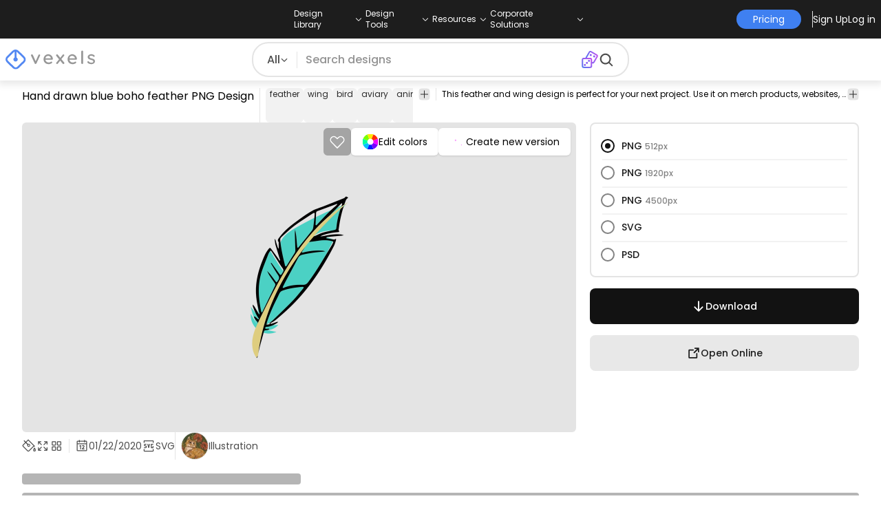

--- FILE ---
content_type: text/html
request_url: https://www.vexels.com/png-svg/preview/204248/hand-drawn-blue-boho-feather
body_size: 30084
content:
<!DOCTYPE html><html lang="en" class="min-h-screen" data-astro-cid-sckkx6r4> <head><script>
      const track = (event, data = {}) => {
        window.dataLayer = window.dataLayer || [];
        window.dataLayer.push({ event, data });
      };
    </script><!-- Google Tag Manager --><script>
      (function (w, d, s, l, i) {
        w[l] = w[l] || [];
        w[l].push({
          "gtm.start": new Date().getTime(),
          event: "gtm.js",
        });
        var f = d.getElementsByTagName(s)[0],
          j = d.createElement(s),
          dl = l != "dataLayer" ? "&l=" + l : "";
        j.async = true;
        j.src =
          "https://www.googletagmanager.com/gtm.js?id=" +
          i +
          dl +
          "&gtm_auth=AU1ugrxhJK_EQcp9wg5qxA&gtm_preview=env-1&gtm_cookies_win=x";
        f.parentNode.insertBefore(j, f);
      })(window, document, "script", "dataLayer", "GTM-W3R8R6G");
    </script><!-- End Google Tag Manager --><meta charset="UTF-8"><meta name="viewport" content="width=device-width, initial-scale=1"><link rel="preconnect" href="https://images.vexels.com"><link href="https://images.vexels.com" rel="dns-prefetch"><link rel="preconnect" href="https://fonts.gstatic.com" crossorigin><title>Hand Drawn Blue Boho Feather PNG &amp; SVG Design For T-Shirts</title><meta name="description" content="Hand drawn blue boho feather PNG Image. Edit Online and Create T-Shirt &#38; Merch Designs ready to sell. Download as Transparent SVG, Vector, PSD."><meta name="author" content="Vexels"><meta name="robots" content="index, follow, max-image-preview:large"><link rel="canonical" href="https://www.vexels.com/png-svg/preview/204248/hand-drawn-blue-boho-feather"><link rel="alternate" href="https://www.vexels.com/png-svg/preview/204248/hand-drawn-blue-boho-feather" hreflang="en"><link rel="alternate" href="https://de.vexels.com/png-svg/preview/204248/hand-gezeichnete-blaue-boho-feder" hreflang="de"><link rel="alternate" href="https://es.vexels.com/png-svg/vista-previa/204248/pluma-boho-azul-dibujada-a-mano" hreflang="es"><link rel="alternate" href="https://br.vexels.com/png-svg/previsualizar/204248/pena-de-boho-azul-desenhada-a-mao" hreflang="pt"><link rel="alternate" href="https://www.vexels.com/png-svg/preview/204248/hand-drawn-blue-boho-feather" hreflang="x-default"><link rel="icon" type="image/x-icon" href="/favicon.ico" sizes="32x32"><meta property="og:title" content="Hand Drawn Blue Boho Feather PNG &#38; SVG Design For T-Shirts"><meta property="og:description" content="Hand drawn blue boho feather PNG Image. Edit Online and Create T-Shirt &#38; Merch Designs ready to sell. Download as Transparent SVG, Vector, PSD."><meta property="og:url" content="https://www.vexels.com/png-svg/preview/204248/hand-drawn-blue-boho-feather"><meta property="og:locale" content="en"><meta property="og:image" content="https://images.vexels.com/media/users/3/204248/isolated/preview/5356a99ccde8d549c0181d79dc6d6cef-hand-drawn-blue-boho-feather.png"><meta property="og:locale:alternate" content="es"><meta property="og:locale:alternate" content="de"><meta property="og:locale:alternate" content="br"><meta property="og:type" content="website"><meta name="twitter:card" content="summary"><meta name="twitter:site" content="@vexels"><meta name="twitter:title" content="Hand Drawn Blue Boho Feather PNG &#38; SVG Design For T-Shirts"><meta name="twitter:description" content="Hand drawn blue boho feather PNG Image. Edit Online and Create T-Shirt &#38; Merch Designs ready to sell. Download as Transparent SVG, Vector, PSD."><meta name="twitter:image" content="https://images.vexels.com/media/users/3/204248/isolated/preview/5356a99ccde8d549c0181d79dc6d6cef-hand-drawn-blue-boho-feather.png"><link rel="icon" type="image/svg+xml" href="https://cdn.vexels.com/favicon.ico"><script type="module" src="/_astro/Layout.astro_astro_type_script_index_0_lang.CUCOxgiN.js"></script><link rel="stylesheet" href="/_astro/index._eJq4_Ii.css">
<link rel="stylesheet" href="/_astro/index.DZohtpWR.css">
<style>#more-info[data-astro-cid-sgohhzn5]+h2[data-astro-cid-sgohhzn5]{white-space:nowrap;overflow:hidden;text-overflow:ellipsis}#more-info[data-astro-cid-sgohhzn5]~#plus[data-astro-cid-sgohhzn5]{display:block}#more-info[data-astro-cid-sgohhzn5]:checked~#plus[data-astro-cid-sgohhzn5]{display:none}#more-info[data-astro-cid-sgohhzn5]~#minus[data-astro-cid-sgohhzn5]{display:none}#more-info[data-astro-cid-sgohhzn5]:checked~#minus[data-astro-cid-sgohhzn5]{display:block}#more-info[data-astro-cid-sgohhzn5]:checked+h2[data-astro-cid-sgohhzn5]{white-space:normal;overflow:visible;text-overflow:clip}#more-tags[data-astro-cid-sgohhzn5]:checked+#tags[data-astro-cid-sgohhzn5]{flex-wrap:wrap}#more-tags[data-astro-cid-sgohhzn5]:checked~#plus[data-astro-cid-sgohhzn5]{display:none}#more-tags[data-astro-cid-sgohhzn5]:checked~#minus[data-astro-cid-sgohhzn5]{display:block}#more-tags[data-astro-cid-sgohhzn5]~#plus[data-astro-cid-sgohhzn5]{display:block}#more-tags[data-astro-cid-sgohhzn5]~#minus[data-astro-cid-sgohhzn5]{display:none}._input_hhq1w_1{--bg-color: #fff;--color: #121212;--checked-color: #121212;--standby-color: #838383;-moz-appearance:none;appearance:none;-webkit-appearance:none;border:.24rem solid var(--bg-color);background-color:var(--bg-color);border-radius:50%;height:1rem;width:1rem;box-shadow:0 0 0 2px var(--standby-color)}._input_hhq1w_1:checked{box-shadow:0 0 0 2px var(--checked-color);background-color:var(--checked-color);border-width:.24rem}
._edit-online-badge_1jabl_1{position:absolute;top:8px;left:8px;display:flex;align-items:center;justify-content:center;overflow:hidden;z-index:10;width:32px;height:32px;border-radius:8px;background:linear-gradient(46.92deg,#3f80f1 -9.64%,#d946ef 108.67%);transition:padding .3s ease,width .3s ease,justify-content .3s ease;box-sizing:border-box}._edit-online-badge_1jabl_1 img{display:block}._edit-online-badge_1jabl_1._expanded_1jabl_22{padding:9px 12px 9px 8.5px;width:auto;justify-content:flex-start}._badge-text_1jabl_28{display:none;margin:0;font-size:11px;line-height:14px;color:#fff}._edit-online-badge_1jabl_1._expanded_1jabl_22 ._badge-text_1jabl_28{display:inline-block;margin-left:10px}
</style><script type="module" src="/_astro/page.DSySmlfp.js"></script></head> <body class="flex flex-col min-h-screen" data-astro-cid-sckkx6r4> <!-- Google Tag Manager (noscript) --> <noscript><iframe src="https://www.googletagmanager.com/ns.html?id=GTM-W3R8R6G&gtm_auth=AU1ugrxhJK_EQcp9wg5qxA&gtm_preview=env-1&gtm_cookies_win=x" height="0" width="0" style="display:none;visibility:hidden" data-astro-cid-sckkx6r4></iframe></noscript> <!-- End Google Tag Manager (noscript) --> <header class="fixed left-0 right-0 top-0 z-50 shadow-[0_2px_11px_3px_rgba(0,0,0,0.1)]" data-astro-cid-4xcajfft> <div class="z-30 grid grid-cols-3 items-center bg-gray-800 py-1 text-white" data-astro-cid-4xcajfft> <div class="col-start-1 hidden items-center justify-start gap-4 pl-4 text-xs md:flex lg:col-start-2 lg:justify-center lg:pl-0"> <div class="group relative flex flex-col"> <div class="flex cursor-pointer items-center gap-2"> <div class="text-nowrap py-2">Design Library</div> <div> <svg width="20" height="1em" data-icon="ph:caret-down">   <symbol id="ai:ph:caret-down" viewBox="0 0 256 256"><path fill="currentColor" d="m213.66 101.66l-80 80a8 8 0 0 1-11.32 0l-80-80a8 8 0 0 1 11.32-11.32L128 164.69l74.34-74.35a8 8 0 0 1 11.32 11.32"/></symbol><use href="#ai:ph:caret-down"></use>  </svg> </div> </div> <div class="absolute left-0 top-0 z-40 hidden pt-10 group-hover:flex w-full"> <div class="flex flex-col text-nowrap rounded-lg bg-gray-800 px-4 py-4 gap-1 text-sm lg:-translate-x-1/4"> <style>astro-island,astro-slot,astro-static-slot{display:contents}</style><script>(()=>{var e=async t=>{await(await t())()};(self.Astro||(self.Astro={})).load=e;window.dispatchEvent(new Event("astro:load"));})();</script><script>(()=>{var A=Object.defineProperty;var g=(i,o,a)=>o in i?A(i,o,{enumerable:!0,configurable:!0,writable:!0,value:a}):i[o]=a;var d=(i,o,a)=>g(i,typeof o!="symbol"?o+"":o,a);{let i={0:t=>m(t),1:t=>a(t),2:t=>new RegExp(t),3:t=>new Date(t),4:t=>new Map(a(t)),5:t=>new Set(a(t)),6:t=>BigInt(t),7:t=>new URL(t),8:t=>new Uint8Array(t),9:t=>new Uint16Array(t),10:t=>new Uint32Array(t),11:t=>1/0*t},o=t=>{let[l,e]=t;return l in i?i[l](e):void 0},a=t=>t.map(o),m=t=>typeof t!="object"||t===null?t:Object.fromEntries(Object.entries(t).map(([l,e])=>[l,o(e)]));class y extends HTMLElement{constructor(){super(...arguments);d(this,"Component");d(this,"hydrator");d(this,"hydrate",async()=>{var b;if(!this.hydrator||!this.isConnected)return;let e=(b=this.parentElement)==null?void 0:b.closest("astro-island[ssr]");if(e){e.addEventListener("astro:hydrate",this.hydrate,{once:!0});return}let c=this.querySelectorAll("astro-slot"),n={},h=this.querySelectorAll("template[data-astro-template]");for(let r of h){let s=r.closest(this.tagName);s!=null&&s.isSameNode(this)&&(n[r.getAttribute("data-astro-template")||"default"]=r.innerHTML,r.remove())}for(let r of c){let s=r.closest(this.tagName);s!=null&&s.isSameNode(this)&&(n[r.getAttribute("name")||"default"]=r.innerHTML)}let p;try{p=this.hasAttribute("props")?m(JSON.parse(this.getAttribute("props"))):{}}catch(r){let s=this.getAttribute("component-url")||"<unknown>",v=this.getAttribute("component-export");throw v&&(s+=` (export ${v})`),console.error(`[hydrate] Error parsing props for component ${s}`,this.getAttribute("props"),r),r}let u;await this.hydrator(this)(this.Component,p,n,{client:this.getAttribute("client")}),this.removeAttribute("ssr"),this.dispatchEvent(new CustomEvent("astro:hydrate"))});d(this,"unmount",()=>{this.isConnected||this.dispatchEvent(new CustomEvent("astro:unmount"))})}disconnectedCallback(){document.removeEventListener("astro:after-swap",this.unmount),document.addEventListener("astro:after-swap",this.unmount,{once:!0})}connectedCallback(){if(!this.hasAttribute("await-children")||document.readyState==="interactive"||document.readyState==="complete")this.childrenConnectedCallback();else{let e=()=>{document.removeEventListener("DOMContentLoaded",e),c.disconnect(),this.childrenConnectedCallback()},c=new MutationObserver(()=>{var n;((n=this.lastChild)==null?void 0:n.nodeType)===Node.COMMENT_NODE&&this.lastChild.nodeValue==="astro:end"&&(this.lastChild.remove(),e())});c.observe(this,{childList:!0}),document.addEventListener("DOMContentLoaded",e)}}async childrenConnectedCallback(){let e=this.getAttribute("before-hydration-url");e&&await import(e),this.start()}async start(){let e=JSON.parse(this.getAttribute("opts")),c=this.getAttribute("client");if(Astro[c]===void 0){window.addEventListener(`astro:${c}`,()=>this.start(),{once:!0});return}try{await Astro[c](async()=>{let n=this.getAttribute("renderer-url"),[h,{default:p}]=await Promise.all([import(this.getAttribute("component-url")),n?import(n):()=>()=>{}]),u=this.getAttribute("component-export")||"default";if(!u.includes("."))this.Component=h[u];else{this.Component=h;for(let f of u.split("."))this.Component=this.Component[f]}return this.hydrator=p,this.hydrate},e,this)}catch(n){console.error(`[astro-island] Error hydrating ${this.getAttribute("component-url")}`,n)}}attributeChangedCallback(){this.hydrate()}}d(y,"observedAttributes",["props"]),customElements.get("astro-island")||customElements.define("astro-island",y)}})();</script><astro-island uid="jgfuR" prefix="r38" component-url="/_astro/TopMenuLink.CqHlHPO0.js" component-export="default" renderer-url="/_astro/client.BXEA86kd.js" props="{&quot;link&quot;:[0,&quot;https://www.vexels.com/merch/latest-designs/&quot;],&quot;text&quot;:[0,&quot;New merch designs&quot;],&quot;pill&quot;:[0]}" ssr client="load" opts="{&quot;name&quot;:&quot;TopMenuLink&quot;,&quot;value&quot;:true}" await-children><a class="p-2 hover:bg-gray-700 rounded-md pr-12 whitespace-nowrap flex" href="https://www.vexels.com/merch/latest-designs/">New merch designs</a><!--astro:end--></astro-island><astro-island uid="1ndH3Y" prefix="r39" component-url="/_astro/TopMenuLink.CqHlHPO0.js" component-export="default" renderer-url="/_astro/client.BXEA86kd.js" props="{&quot;link&quot;:[0,&quot;https://www.vexels.com/merch/designs/t-shirt/&quot;],&quot;text&quot;:[0,&quot;T-Shirts&quot;],&quot;pill&quot;:[0]}" ssr client="load" opts="{&quot;name&quot;:&quot;TopMenuLink&quot;,&quot;value&quot;:true}" await-children><a class="p-2 hover:bg-gray-700 rounded-md pr-12 whitespace-nowrap flex" href="https://www.vexels.com/merch/designs/t-shirt/">T-Shirts</a><!--astro:end--></astro-island><astro-island uid="1VEiVC" prefix="r40" component-url="/_astro/TopMenuLink.CqHlHPO0.js" component-export="default" renderer-url="/_astro/client.BXEA86kd.js" props="{&quot;link&quot;:[0,&quot;https://www.vexels.com/merch/vectors/&quot;],&quot;text&quot;:[0,&quot;Vectors&quot;],&quot;pill&quot;:[0]}" ssr client="load" opts="{&quot;name&quot;:&quot;TopMenuLink&quot;,&quot;value&quot;:true}" await-children><a class="p-2 hover:bg-gray-700 rounded-md pr-12 whitespace-nowrap flex" href="https://www.vexels.com/merch/vectors/">Vectors</a><!--astro:end--></astro-island><astro-island uid="ARdKJ" prefix="r41" component-url="/_astro/TopMenuLink.CqHlHPO0.js" component-export="default" renderer-url="/_astro/client.BXEA86kd.js" props="{&quot;link&quot;:[0,&quot;https://www.vexels.com/merch/trending-designs/&quot;],&quot;text&quot;:[0,&quot;Trending merch designs&quot;],&quot;pill&quot;:[0]}" ssr client="load" opts="{&quot;name&quot;:&quot;TopMenuLink&quot;,&quot;value&quot;:true}" await-children><a class="p-2 hover:bg-gray-700 rounded-md pr-12 whitespace-nowrap flex" href="https://www.vexels.com/merch/trending-designs/">Trending merch designs</a><!--astro:end--></astro-island><astro-island uid="NpzFk" prefix="r42" component-url="/_astro/TopMenuLink.CqHlHPO0.js" component-export="default" renderer-url="/_astro/client.BXEA86kd.js" props="{&quot;link&quot;:[0,&quot;https://www.vexels.com/merch/png/&quot;],&quot;text&quot;:[0,&quot;PNGs &amp; SVGs&quot;],&quot;pill&quot;:[0]}" ssr client="load" opts="{&quot;name&quot;:&quot;TopMenuLink&quot;,&quot;value&quot;:true}" await-children><a class="p-2 hover:bg-gray-700 rounded-md pr-12 whitespace-nowrap flex" href="https://www.vexels.com/merch/png/">PNGs &amp; SVGs</a><!--astro:end--></astro-island><astro-island uid="3B4bO" prefix="r43" component-url="/_astro/TopMenuLink.CqHlHPO0.js" component-export="default" renderer-url="/_astro/client.BXEA86kd.js" props="{&quot;link&quot;:[0,&quot;https://www.vexels.com/mockup-generator/&quot;],&quot;text&quot;:[0,&quot;Mockups&quot;],&quot;pill&quot;:[0]}" ssr client="load" opts="{&quot;name&quot;:&quot;TopMenuLink&quot;,&quot;value&quot;:true}" await-children><a class="p-2 hover:bg-gray-700 rounded-md pr-12 whitespace-nowrap flex" href="https://www.vexels.com/mockup-generator/">Mockups</a><!--astro:end--></astro-island><astro-island uid="1BD7Rw" prefix="r44" component-url="/_astro/TopMenuLink.CqHlHPO0.js" component-export="default" renderer-url="/_astro/client.BXEA86kd.js" props="{&quot;link&quot;:[0,&quot;https://www.vexels.com/merch/psd/t-shirt-template/&quot;],&quot;text&quot;:[0,&quot;T-Shirts PSD Templates&quot;],&quot;pill&quot;:[0]}" ssr client="load" opts="{&quot;name&quot;:&quot;TopMenuLink&quot;,&quot;value&quot;:true}" await-children><a class="p-2 hover:bg-gray-700 rounded-md pr-12 whitespace-nowrap flex" href="https://www.vexels.com/merch/psd/t-shirt-template/">T-Shirts PSD Templates</a><!--astro:end--></astro-island><astro-island uid="HM68i" prefix="r45" component-url="/_astro/TopMenuLink.CqHlHPO0.js" component-export="default" renderer-url="/_astro/client.BXEA86kd.js" props="{&quot;link&quot;:[0,&quot;https://www.vexels.com/merch/designs/?sort=latest&quot;],&quot;text&quot;:[0,&quot;Explore Designs&quot;],&quot;pill&quot;:[0]}" ssr client="load" opts="{&quot;name&quot;:&quot;TopMenuLink&quot;,&quot;value&quot;:true}" await-children><a class="p-2 hover:bg-gray-700 rounded-md pr-12 whitespace-nowrap flex" href="https://www.vexels.com/merch/designs/?sort=latest">Explore Designs</a><!--astro:end--></astro-island><astro-island uid="Z2vxBtx" prefix="r46" component-url="/_astro/TopMenuLink.CqHlHPO0.js" component-export="default" renderer-url="/_astro/client.BXEA86kd.js" props="{&quot;link&quot;:[0,&quot;https://www.vexels.com/merch/vectors/kdp/&quot;],&quot;text&quot;:[0,&quot;KDP Designs&quot;],&quot;pill&quot;:[0]}" ssr client="load" opts="{&quot;name&quot;:&quot;TopMenuLink&quot;,&quot;value&quot;:true}" await-children><a class="p-2 hover:bg-gray-700 rounded-md pr-12 whitespace-nowrap flex" href="https://www.vexels.com/merch/vectors/kdp/">KDP Designs</a><!--astro:end--></astro-island><astro-island uid="ZN3YkD" prefix="r47" component-url="/_astro/TopMenuLink.CqHlHPO0.js" component-export="default" renderer-url="/_astro/client.BXEA86kd.js" props="{&quot;link&quot;:[0,&quot;https://www.vexels.com/merch/designs/poster/&quot;],&quot;text&quot;:[0,&quot;Posters&quot;],&quot;pill&quot;:[0]}" ssr client="load" opts="{&quot;name&quot;:&quot;TopMenuLink&quot;,&quot;value&quot;:true}" await-children><a class="p-2 hover:bg-gray-700 rounded-md pr-12 whitespace-nowrap flex" href="https://www.vexels.com/merch/designs/poster/">Posters</a><!--astro:end--></astro-island><astro-island uid="Z1ENqgp" prefix="r48" component-url="/_astro/TopMenuLink.CqHlHPO0.js" component-export="default" renderer-url="/_astro/client.BXEA86kd.js" props="{&quot;link&quot;:[0,&quot;https://www.vexels.com/merch/designs/mug/&quot;],&quot;text&quot;:[0,&quot;Mugs&quot;],&quot;pill&quot;:[0]}" ssr client="load" opts="{&quot;name&quot;:&quot;TopMenuLink&quot;,&quot;value&quot;:true}" await-children><a class="p-2 hover:bg-gray-700 rounded-md pr-12 whitespace-nowrap flex" href="https://www.vexels.com/merch/designs/mug/">Mugs</a><!--astro:end--></astro-island><astro-island uid="Z2vmzla" prefix="r49" component-url="/_astro/TopMenuLink.CqHlHPO0.js" component-export="default" renderer-url="/_astro/client.BXEA86kd.js" props="{&quot;link&quot;:[0,&quot;https://www.vexels.com/merch/designs/phone-case/&quot;],&quot;text&quot;:[0,&quot;Phone cases&quot;],&quot;pill&quot;:[0]}" ssr client="load" opts="{&quot;name&quot;:&quot;TopMenuLink&quot;,&quot;value&quot;:true}" await-children><a class="p-2 hover:bg-gray-700 rounded-md pr-12 whitespace-nowrap flex" href="https://www.vexels.com/merch/designs/phone-case/">Phone cases</a><!--astro:end--></astro-island><astro-island uid="Z2jmuTt" prefix="r50" component-url="/_astro/TopMenuLink.CqHlHPO0.js" component-export="default" renderer-url="/_astro/client.BXEA86kd.js" props="{&quot;link&quot;:[0,&quot;https://www.vexels.com/merch/designs/tote-bag/&quot;],&quot;text&quot;:[0,&quot;Tote bags&quot;],&quot;pill&quot;:[0]}" ssr client="load" opts="{&quot;name&quot;:&quot;TopMenuLink&quot;,&quot;value&quot;:true}" await-children><a class="p-2 hover:bg-gray-700 rounded-md pr-12 whitespace-nowrap flex" href="https://www.vexels.com/merch/designs/tote-bag/">Tote bags</a><!--astro:end--></astro-island><astro-island uid="Ez2xN" prefix="r51" component-url="/_astro/TopMenuLink.CqHlHPO0.js" component-export="default" renderer-url="/_astro/client.BXEA86kd.js" props="{&quot;link&quot;:[0,&quot;https://www.vexels.com/merch/designs/throw-pillow/&quot;],&quot;text&quot;:[0,&quot;Pillows&quot;],&quot;pill&quot;:[0]}" ssr client="load" opts="{&quot;name&quot;:&quot;TopMenuLink&quot;,&quot;value&quot;:true}" await-children><a class="p-2 hover:bg-gray-700 rounded-md pr-12 whitespace-nowrap flex" href="https://www.vexels.com/merch/designs/throw-pillow/">Pillows</a><!--astro:end--></astro-island> </div> </div> </div><div class="group relative flex flex-col"> <div class="flex cursor-pointer items-center gap-2"> <div class="text-nowrap py-2">Design Tools</div> <div> <svg width="20" height="1em" viewBox="0 0 256 256" data-icon="ph:caret-down">   <use href="#ai:ph:caret-down"></use>  </svg> </div> </div> <div class="absolute left-0 top-0 z-40 hidden pt-10 group-hover:flex w-full"> <div class="flex flex-col text-nowrap rounded-lg bg-gray-800 px-4 py-4 gap-1 text-sm translate-x-[-18%]"> <astro-island uid="1hCcee" prefix="r52" component-url="/_astro/TopMenuLink.CqHlHPO0.js" component-export="default" renderer-url="/_astro/client.BXEA86kd.js" props="{&quot;link&quot;:[0,&quot;https://www.vexels.com/designer/&quot;],&quot;text&quot;:[0,&quot;Merch Designer&quot;],&quot;pill&quot;:[0,&quot;New!&quot;]}" ssr client="load" opts="{&quot;name&quot;:&quot;TopMenuLink&quot;,&quot;value&quot;:true}" await-children><a class="p-2 hover:bg-gray-700 rounded-md pr-12 whitespace-nowrap flex" href="https://www.vexels.com/designer/">Merch Designer<div class="ml-2 flex items-center gap-px rounded-full bg-gradient-to-r from-blue-500 to-pink-500 px-1.5 text-xs text-white"><span>New!</span></div></a><!--astro:end--></astro-island><astro-island uid="13PC9b" prefix="r53" component-url="/_astro/TopMenuLink.CqHlHPO0.js" component-export="default" renderer-url="/_astro/client.BXEA86kd.js" props="{&quot;link&quot;:[0,&quot;https://mockups.vexels.com/&quot;],&quot;text&quot;:[0,&quot;Mockup Generator&quot;],&quot;pill&quot;:[0]}" ssr client="load" opts="{&quot;name&quot;:&quot;TopMenuLink&quot;,&quot;value&quot;:true}" await-children><a class="p-2 hover:bg-gray-700 rounded-md pr-12 whitespace-nowrap flex" href="https://mockups.vexels.com/">Mockup Generator</a><!--astro:end--></astro-island><astro-island uid="Zjwem6" prefix="r54" component-url="/_astro/TopMenuLink.CqHlHPO0.js" component-export="default" renderer-url="/_astro/client.BXEA86kd.js" props="{&quot;link&quot;:[0,&quot;https://vexels.com/ai-design-generator-tool&quot;],&quot;text&quot;:[0,&quot;Ai Design Generator&quot;],&quot;pill&quot;:[0]}" ssr client="load" opts="{&quot;name&quot;:&quot;TopMenuLink&quot;,&quot;value&quot;:true}" await-children><a class="p-2 hover:bg-gray-700 rounded-md pr-12 whitespace-nowrap flex" href="https://vexels.com/ai-design-generator-tool">Ai Design Generator</a><!--astro:end--></astro-island><astro-island uid="ZK51Tg" prefix="r55" component-url="/_astro/TopMenuLink.CqHlHPO0.js" component-export="default" renderer-url="/_astro/client.BXEA86kd.js" props="{&quot;link&quot;:[0,&quot;https://www.vexels.com/image-vectorizer/&quot;],&quot;text&quot;:[0,&quot;Image Vectorizer&quot;],&quot;pill&quot;:[0]}" ssr client="load" opts="{&quot;name&quot;:&quot;TopMenuLink&quot;,&quot;value&quot;:true}" await-children><a class="p-2 hover:bg-gray-700 rounded-md pr-12 whitespace-nowrap flex" href="https://www.vexels.com/image-vectorizer/">Image Vectorizer</a><!--astro:end--></astro-island><astro-island uid="gajwK" prefix="r56" component-url="/_astro/TopMenuLink.CqHlHPO0.js" component-export="default" renderer-url="/_astro/client.BXEA86kd.js" props="{&quot;link&quot;:[0,&quot;https://designer.vexels.com/?section=quotes&quot;],&quot;text&quot;:[0,&quot;Quote Generator&quot;],&quot;pill&quot;:[0]}" ssr client="load" opts="{&quot;name&quot;:&quot;TopMenuLink&quot;,&quot;value&quot;:true}" await-children><a class="p-2 hover:bg-gray-700 rounded-md pr-12 whitespace-nowrap flex" href="https://designer.vexels.com/?section=quotes">Quote Generator</a><!--astro:end--></astro-island><astro-island uid="ZtA1jQ" prefix="r57" component-url="/_astro/TopMenuLink.CqHlHPO0.js" component-export="default" renderer-url="/_astro/client.BXEA86kd.js" props="{&quot;link&quot;:[0,&quot;https://www.vexels.com/t-shirt-maker/&quot;],&quot;text&quot;:[0,&quot;T-Shirt Maker&quot;],&quot;pill&quot;:[0]}" ssr client="load" opts="{&quot;name&quot;:&quot;TopMenuLink&quot;,&quot;value&quot;:true}" await-children><a class="p-2 hover:bg-gray-700 rounded-md pr-12 whitespace-nowrap flex" href="https://www.vexels.com/t-shirt-maker/">T-Shirt Maker</a><!--astro:end--></astro-island> </div> </div> </div><div class="group relative flex flex-col"> <div class="flex cursor-pointer items-center gap-2"> <div class="text-nowrap py-2">Resources</div> <div> <svg width="20" height="1em" viewBox="0 0 256 256" data-icon="ph:caret-down">   <use href="#ai:ph:caret-down"></use>  </svg> </div> </div> <div class="absolute left-0 top-0 z-40 hidden pt-10 group-hover:flex w-full"> <div class="flex flex-col text-nowrap rounded-lg bg-gray-800 px-4 py-4 gap-1 text-sm translate-x-[-28%]"> <script>(()=>{var e=async t=>{await(await t())()};(self.Astro||(self.Astro={})).only=e;window.dispatchEvent(new Event("astro:only"));})();</script><astro-island uid="ZpYEo9" component-url="/_astro/TopMenuLinkDynamic.DAoC-QGa.js" component-export="default" renderer-url="/_astro/client.BXEA86kd.js" props="{&quot;loggedInLink&quot;:[0,&quot;/profile/tools/merch-digest&quot;],&quot;notLoggedInLink&quot;:[0,&quot;/merch-digest&quot;],&quot;text&quot;:[0,&quot;Merch Digest&quot;]}" ssr client="only" opts="{&quot;name&quot;:&quot;TopMenuLinkDynamic&quot;,&quot;value&quot;:&quot;react&quot;}"></astro-island><astro-island uid="ZKXRu3" prefix="r58" component-url="/_astro/TopMenuLink.CqHlHPO0.js" component-export="default" renderer-url="/_astro/client.BXEA86kd.js" props="{&quot;link&quot;:[0,&quot;https://www.vexels.com/blog/&quot;],&quot;text&quot;:[0,&quot;Blog&quot;],&quot;pill&quot;:[0]}" ssr client="load" opts="{&quot;name&quot;:&quot;TopMenuLink&quot;,&quot;value&quot;:true}" await-children><a class="p-2 hover:bg-gray-700 rounded-md pr-12 whitespace-nowrap flex" href="https://www.vexels.com/blog/">Blog</a><!--astro:end--></astro-island><astro-island uid="Z15nLgV" prefix="r59" component-url="/_astro/TopMenuLink.CqHlHPO0.js" component-export="default" renderer-url="/_astro/client.BXEA86kd.js" props="{&quot;link&quot;:[0,&quot;https://vexels.crisp.help/en/&quot;],&quot;text&quot;:[0,&quot;Help Center&quot;],&quot;pill&quot;:[0]}" ssr client="load" opts="{&quot;name&quot;:&quot;TopMenuLink&quot;,&quot;value&quot;:true}" await-children><a class="p-2 hover:bg-gray-700 rounded-md pr-12 whitespace-nowrap flex" href="https://vexels.crisp.help/en/">Help Center</a><!--astro:end--></astro-island><astro-island uid="ZLqphm" prefix="r60" component-url="/_astro/TopMenuLink.CqHlHPO0.js" component-export="default" renderer-url="/_astro/client.BXEA86kd.js" props="{&quot;link&quot;:[0,&quot;https://www.vexels.com/all-about-merch/&quot;],&quot;text&quot;:[0,&quot;Learn about Merch&quot;],&quot;pill&quot;:[0]}" ssr client="load" opts="{&quot;name&quot;:&quot;TopMenuLink&quot;,&quot;value&quot;:true}" await-children><a class="p-2 hover:bg-gray-700 rounded-md pr-12 whitespace-nowrap flex" href="https://www.vexels.com/all-about-merch/">Learn about Merch</a><!--astro:end--></astro-island><astro-island uid="2068JI" prefix="r61" component-url="/_astro/TopMenuLink.CqHlHPO0.js" component-export="default" renderer-url="/_astro/client.BXEA86kd.js" props="{&quot;link&quot;:[0,&quot;https://feedback.vexels.com/newest&quot;],&quot;text&quot;:[0,&quot;Feedback&quot;],&quot;pill&quot;:[0]}" ssr client="load" opts="{&quot;name&quot;:&quot;TopMenuLink&quot;,&quot;value&quot;:true}" await-children><a class="p-2 hover:bg-gray-700 rounded-md pr-12 whitespace-nowrap flex" href="https://feedback.vexels.com/newest">Feedback</a><!--astro:end--></astro-island> </div> </div> </div><div class="group relative flex flex-col"> <div class="flex cursor-pointer items-center gap-2"> <div class="text-nowrap py-2">Corporate Solutions</div> <div> <svg width="20" height="1em" viewBox="0 0 256 256" data-icon="ph:caret-down">   <use href="#ai:ph:caret-down"></use>  </svg> </div> </div> <div class="absolute left-0 top-0 z-40 hidden pt-10 group-hover:flex w-full"> <div class="flex flex-col text-nowrap rounded-lg bg-gray-800 px-4 py-4 gap-1 text-sm "> <astro-island uid="ZKXRqT" prefix="r62" component-url="/_astro/TopMenuLink.CqHlHPO0.js" component-export="default" renderer-url="/_astro/client.BXEA86kd.js" props="{&quot;link&quot;:[0,&quot;https://www.vexels.com/enterprise/&quot;],&quot;text&quot;:[0,&quot;Enterprise&quot;],&quot;pill&quot;:[0]}" ssr client="load" opts="{&quot;name&quot;:&quot;TopMenuLink&quot;,&quot;value&quot;:true}" await-children><a class="p-2 hover:bg-gray-700 rounded-md pr-12 whitespace-nowrap flex" href="https://www.vexels.com/enterprise/">Enterprise</a><!--astro:end--></astro-island><astro-island uid="Z1zHpG1" prefix="r63" component-url="/_astro/TopMenuLink.CqHlHPO0.js" component-export="default" renderer-url="/_astro/client.BXEA86kd.js" props="{&quot;link&quot;:[0,&quot;https://www.vexels.com/api/&quot;],&quot;text&quot;:[0,&quot;API Access&quot;],&quot;pill&quot;:[0]}" ssr client="load" opts="{&quot;name&quot;:&quot;TopMenuLink&quot;,&quot;value&quot;:true}" await-children><a class="p-2 hover:bg-gray-700 rounded-md pr-12 whitespace-nowrap flex" href="https://www.vexels.com/api/">API Access</a><!--astro:end--></astro-island><astro-island uid="Z1CEUtF" prefix="r64" component-url="/_astro/TopMenuLink.CqHlHPO0.js" component-export="default" renderer-url="/_astro/client.BXEA86kd.js" props="{&quot;link&quot;:[0,&quot;https://www.vexels.com/design-studio/&quot;],&quot;text&quot;:[0,&quot;Design Studio&quot;],&quot;pill&quot;:[0]}" ssr client="load" opts="{&quot;name&quot;:&quot;TopMenuLink&quot;,&quot;value&quot;:true}" await-children><a class="p-2 hover:bg-gray-700 rounded-md pr-12 whitespace-nowrap flex" href="https://www.vexels.com/design-studio/">Design Studio</a><!--astro:end--></astro-island><astro-island uid="ZXGyO2" prefix="r65" component-url="/_astro/TopMenuLink.CqHlHPO0.js" component-export="default" renderer-url="/_astro/client.BXEA86kd.js" props="{&quot;link&quot;:[0,&quot;https://www.vexels.com/bulk-design-production/&quot;],&quot;text&quot;:[0,&quot;Bulk Design Production&quot;],&quot;pill&quot;:[0]}" ssr client="load" opts="{&quot;name&quot;:&quot;TopMenuLink&quot;,&quot;value&quot;:true}" await-children><a class="p-2 hover:bg-gray-700 rounded-md pr-12 whitespace-nowrap flex" href="https://www.vexels.com/bulk-design-production/">Bulk Design Production</a><!--astro:end--></astro-island> </div> </div> </div> </div> <div class="col-span-3 ml-auto flex items-center gap-4 py-1 pr-2 md:col-span-2 lg:col-span-1" data-astro-cid-4xcajfft> <div class="border-r pr-4" data-astro-cid-4xcajfft> <astro-island uid="Z2rij4X" prefix="r67" component-url="/_astro/Link.MALe4h8r.js" component-export="default" renderer-url="/_astro/client.BXEA86kd.js" props="{&quot;size&quot;:[0,&quot;small&quot;],&quot;href&quot;:[0,&quot;/merch-plans/top-menu/&quot;],&quot;eventName&quot;:[0,&quot;top_menu_click&quot;],&quot;eventData&quot;:[0,{&quot;menuClick&quot;:[0,{&quot;clickUrl&quot;:[0,&quot;/merch-plans/top-menu/&quot;],&quot;clickItem&quot;:[0,&quot;Pricing&quot;]}]}],&quot;data-astro-cid-4xcajfft&quot;:[0,true]}" ssr client="load" opts="{&quot;name&quot;:&quot;Link&quot;,&quot;value&quot;:true}" await-children><a class="rounded-full text-center cursor-pointer bg-blue-500 text-white hover:bg-opacity-80 px-6 py-1 text-sm" href="/merch-plans/top-menu/"><astro-slot>Pricing</astro-slot></a><!--astro:end--></astro-island> </div> <script>(()=>{var l=(n,t)=>{let i=async()=>{await(await n())()},e=typeof t.value=="object"?t.value:void 0,s={timeout:e==null?void 0:e.timeout};"requestIdleCallback"in window?window.requestIdleCallback(i,s):setTimeout(i,s.timeout||200)};(self.Astro||(self.Astro={})).idle=l;window.dispatchEvent(new Event("astro:idle"));})();</script><astro-island uid="241uvj" prefix="r36" component-url="/_astro/UserSection.BsYyOtrt.js" component-export="default" renderer-url="/_astro/client.BXEA86kd.js" props="{&quot;locale&quot;:[0,&quot;en&quot;],&quot;translations&quot;:[0,{&quot;login&quot;:[0,&quot;Log in&quot;],&quot;signUp&quot;:[0,&quot;Sign Up&quot;],&quot;myAccount&quot;:[0],&quot;myMerchStore&quot;:[0,&quot;My Merch Store&quot;],&quot;logout&quot;:[0],&quot;profile-hi-user&quot;:[0,&quot;Hi, &quot;],&quot;profile-dashboard&quot;:[0,&quot;Dashboard&quot;],&quot;profile-my-plan&quot;:[0,&quot;My Plan&quot;],&quot;profile-my-designs&quot;:[0,&quot;My Designs&quot;],&quot;profile-design-tools&quot;:[0,&quot;Design Tools&quot;],&quot;profile-ai-merch-maker&quot;:[0,&quot;AI Merch Maker&quot;],&quot;profile-my-merch-store&quot;:[0,&quot;My Merch Store&quot;],&quot;profile-log-out&quot;:[0,&quot;Log out&quot;],&quot;profile-picture-alt&quot;:[0,&quot;Profile picture&quot;]}],&quot;data-astro-cid-4xcajfft&quot;:[0,true]}" ssr client="idle" opts="{&quot;name&quot;:&quot;UserSection&quot;,&quot;value&quot;:true}" await-children><div><div class="flex gap-4 text-sm"><div class="cursor-pointer">Sign Up</div><div class="cursor-pointer">Log in</div></div></div><!--astro:end--></astro-island> </div> </div> <div class="z-20 grid h-full grid-cols-7 items-center justify-center bg-white" data-astro-cid-4xcajfft> <a class="mr-auto px-2 py-4 z-20" href="https://www.vexels.com" data-astro-cid-4xcajfft> <img src="/astro-static/logo.svg" height="120" width="120" class="w-[90px] min-w-[90px] max-w-[130px] xl:w-[130px]" alt="Vexels Logo" data-astro-cid-4xcajfft> </a> <div class="col-span-5 lg:hidden" data-astro-cid-4xcajfft></div> <div class="col-span-1 mr-4 flex items-center justify-end md:hidden" data-astro-cid-4xcajfft> <input type="checkbox" id="mobile-menu-toggle" class="hidden" data-astro-cid-4xcajfft> <label for="mobile-menu-toggle" class="z-20 cursor-pointer" data-astro-cid-4xcajfft> <svg stroke="currentColor" fill="currentColor" stroke-width="0" viewBox="0 0 256 256" data-astro-cid-4xcajfft="true" height="24" width="24" xmlns="http://www.w3.org/2000/svg"><path d="M224,128a8,8,0,0,1-8,8H40a8,8,0,0,1,0-16H216A8,8,0,0,1,224,128ZM40,72H216a8,8,0,0,0,0-16H40a8,8,0,0,0,0,16ZM216,184H40a8,8,0,0,0,0,16H216a8,8,0,0,0,0-16Z"></path></svg> </label> <div id="menu-mobile" class="fixed top-0 left-0 right-0 bottom-0 bg-white z-10" data-astro-cid-4xcajfft> <div class="absolute inset-0 z-10 h-full pt-[10.4rem] w-screen overflow-scroll bg-transparent bg-white transition-transform md:hidden" data-astro-cid-4xcajfft> <div class="text-md flex h-full w-full flex-col gap-8 p-8 sm:flex-row sm:gap-2" data-astro-cid-4xcajfft> <div class="flex flex-col sm:flex-1" data-astro-cid-4xcajfft> <div class="flex flex-col gap-2" data-astro-cid-4xcajfft> <a class="hover:underline flex" href="https://www.vexels.com/merch/latest-designs/" data-astro-cid-4xcajfft> New merch designs  </a><a class="hover:underline flex" href="https://www.vexels.com/merch/designs/t-shirt/" data-astro-cid-4xcajfft> T-Shirts  </a><a class="hover:underline flex" href="https://www.vexels.com/merch/vectors/" data-astro-cid-4xcajfft> Vectors  </a><a class="hover:underline flex" href="https://www.vexels.com/merch/trending-designs/" data-astro-cid-4xcajfft> Trending merch designs  </a><a class="hover:underline flex" href="https://www.vexels.com/merch/png/" data-astro-cid-4xcajfft> PNGs &amp; SVGs  </a><a class="hover:underline flex" href="https://www.vexels.com/mockup-generator/" data-astro-cid-4xcajfft> Mockups  </a><a class="hover:underline flex" href="https://www.vexels.com/merch/psd/t-shirt-template/" data-astro-cid-4xcajfft> T-Shirts PSD Templates  </a><a class="hover:underline flex" href="https://www.vexels.com/merch/designs/?sort=latest" data-astro-cid-4xcajfft> Explore Designs  </a><a class="hover:underline flex" href="https://www.vexels.com/merch/vectors/kdp/" data-astro-cid-4xcajfft> KDP Designs  </a><a class="hover:underline flex" href="https://www.vexels.com/merch/designs/poster/" data-astro-cid-4xcajfft> Posters  </a><a class="hover:underline flex" href="https://www.vexels.com/merch/designs/mug/" data-astro-cid-4xcajfft> Mugs  </a><a class="hover:underline flex" href="https://www.vexels.com/merch/designs/phone-case/" data-astro-cid-4xcajfft> Phone cases  </a><a class="hover:underline flex" href="https://www.vexels.com/merch/designs/tote-bag/" data-astro-cid-4xcajfft> Tote bags  </a><a class="hover:underline flex" href="https://www.vexels.com/merch/designs/throw-pillow/" data-astro-cid-4xcajfft> Pillows  </a> </div> </div><div class="flex flex-col border-t pt-8 sm:flex-1 sm:border-none sm:pt-0" data-astro-cid-4xcajfft> <div class="flex flex-col gap-2" data-astro-cid-4xcajfft> <a class="hover:underline flex" href="https://www.vexels.com/designer/" data-astro-cid-4xcajfft> Merch Designer <div class="ml-2 flex items-center gap-px rounded-full bg-gradient-to-r from-blue-500 to-pink-500 px-1.5 text-xs text-white" data-astro-cid-4xcajfft> <span data-astro-cid-4xcajfft> New!</span> </div> </a><a class="hover:underline flex" href="https://mockups.vexels.com/" data-astro-cid-4xcajfft> Mockup Generator  </a><a class="hover:underline flex" href="https://vexels.com/ai-design-generator-tool" data-astro-cid-4xcajfft> Ai Design Generator  </a><a class="hover:underline flex" href="https://www.vexels.com/image-vectorizer/" data-astro-cid-4xcajfft> Image Vectorizer  </a><a class="hover:underline flex" href="https://designer.vexels.com/?section=quotes" data-astro-cid-4xcajfft> Quote Generator  </a><a class="hover:underline flex" href="https://www.vexels.com/t-shirt-maker/" data-astro-cid-4xcajfft> T-Shirt Maker  </a> </div> </div><div class="flex flex-col border-t pt-8 sm:flex-1 sm:border-none sm:pt-0" data-astro-cid-4xcajfft> <div class="flex flex-col gap-2" data-astro-cid-4xcajfft> <astro-island uid="RW8TW" component-url="/_astro/TopMenuLinkDynamic.DAoC-QGa.js" component-export="default" renderer-url="/_astro/client.BXEA86kd.js" props="{&quot;loggedInLink&quot;:[0,&quot;/profile/tools/merch-digest&quot;],&quot;notLoggedInLink&quot;:[0,&quot;/merch-digest&quot;],&quot;text&quot;:[0,&quot;Merch Digest&quot;],&quot;isMobile&quot;:[0,true],&quot;data-astro-cid-4xcajfft&quot;:[0,true]}" ssr client="only" opts="{&quot;name&quot;:&quot;TopMenuLinkDynamic&quot;,&quot;value&quot;:&quot;react&quot;}"></astro-island><a class="hover:underline flex" href="https://www.vexels.com/blog/" data-astro-cid-4xcajfft> Blog  </a><a class="hover:underline flex" href="https://vexels.crisp.help/en/" data-astro-cid-4xcajfft> Help Center  </a><a class="hover:underline flex" href="https://www.vexels.com/all-about-merch/" data-astro-cid-4xcajfft> Learn about Merch  </a><a class="hover:underline flex" href="https://feedback.vexels.com/newest" data-astro-cid-4xcajfft> Feedback  </a> </div> </div><div class="flex flex-col border-t pt-8 sm:flex-1 sm:border-none sm:pt-0" data-astro-cid-4xcajfft> <div class="flex flex-col gap-2" data-astro-cid-4xcajfft> <a class="hover:underline flex" href="https://www.vexels.com/enterprise/" data-astro-cid-4xcajfft> Enterprise  </a><a class="hover:underline flex" href="https://www.vexels.com/api/" data-astro-cid-4xcajfft> API Access  </a><a class="hover:underline flex" href="https://www.vexels.com/design-studio/" data-astro-cid-4xcajfft> Design Studio  </a><a class="hover:underline flex" href="https://www.vexels.com/bulk-design-production/" data-astro-cid-4xcajfft> Bulk Design Production  </a> </div> </div> </div> </div> </div> </div> <div class="col-span-7 px-3 pb-2 lg:py-1 lg:px-0 lg:col-span-3 lg:col-start-3" data-astro-cid-4xcajfft> <div class="max-h-[3.18rem]"> <div class="border-2 border-gray-200 rounded-3xl bg-white"> <script>(()=>{var a=(s,i,o)=>{let r=async()=>{await(await s())()},t=typeof i.value=="object"?i.value:void 0,c={rootMargin:t==null?void 0:t.rootMargin},n=new IntersectionObserver(e=>{for(let l of e)if(l.isIntersecting){n.disconnect(),r();break}},c);for(let e of o.children)n.observe(e)};(self.Astro||(self.Astro={})).visible=a;window.dispatchEvent(new Event("astro:visible"));})();</script><astro-island uid="2a6nq9" prefix="r66" component-url="/_astro/SearchCore.DTE80nkE.js" component-export="default" renderer-url="/_astro/client.BXEA86kd.js" props="{&quot;query&quot;:[0],&quot;dimension&quot;:[0],&quot;locale&quot;:[0,&quot;en&quot;],&quot;translations&quot;:[0,{&quot;design-library&quot;:[0,&quot;Design Library&quot;],&quot;all-designs&quot;:[0,&quot;All designs&quot;],&quot;all-designs-link&quot;:[0,&quot;https://www.vexels.com/merch/designs/&quot;],&quot;explore-designs&quot;:[0,&quot;Explore Designs&quot;],&quot;explore-designs-link&quot;:[0,&quot;https://www.vexels.com/merch/designs/?sort=latest&quot;],&quot;new-merch-designs&quot;:[0,&quot;New merch designs&quot;],&quot;new-merch-designs-link&quot;:[0,&quot;https://www.vexels.com/merch/latest-designs/&quot;],&quot;trending-merch-designs&quot;:[0,&quot;Trending merch designs&quot;],&quot;trending-merch-designs-link&quot;:[0,&quot;https://www.vexels.com/merch/trending-designs/&quot;],&quot;featured&quot;:[0,&quot;Featured&quot;],&quot;featured-link&quot;:[0,&quot;https://www.vexels.com/featured-vectors/&quot;],&quot;print-ready&quot;:[0,&quot;Print ready&quot;],&quot;print-ready-link&quot;:[0,&quot;https://www.vexels.com/merch/vectors/print-ready/&quot;],&quot;vectors&quot;:[0,&quot;Vectors&quot;],&quot;vectors-link&quot;:[0,&quot;https://www.vexels.com/merch/vectors/&quot;],&quot;pngs-svgs&quot;:[0,&quot;PNGs &amp; SVGs&quot;],&quot;pngs-svgs-link&quot;:[0,&quot;https://www.vexels.com/merch/png/&quot;],&quot;mockups&quot;:[0,&quot;Mockups&quot;],&quot;mockups-link&quot;:[0,&quot;https://www.vexels.com/mockup-generator/&quot;],&quot;psds&quot;:[0,&quot;PSDs&quot;],&quot;psds-link&quot;:[0,&quot;https://www.vexels.com/merch/psd/t-shirt/&quot;],&quot;t-shirts&quot;:[0,&quot;T-Shirts&quot;],&quot;t-shirts-link&quot;:[0,&quot;https://www.vexels.com/merch/designs/t-shirt/&quot;],&quot;t-shirt-psd-templates&quot;:[0,&quot;T-Shirts PSD Templates&quot;],&quot;t-shirt-psd-templates-link&quot;:[0,&quot;https://www.vexels.com/merch/psd/t-shirt-template/&quot;],&quot;kdp-designs&quot;:[0,&quot;KDP Designs&quot;],&quot;kdp-designs-link&quot;:[0,&quot;https://www.vexels.com/merch/vectors/kdp/&quot;],&quot;phone-cases&quot;:[0,&quot;Phone cases&quot;],&quot;phone-cases-link&quot;:[0,&quot;https://www.vexels.com/merch/designs/phone-case/&quot;],&quot;pillows&quot;:[0,&quot;Pillows&quot;],&quot;pillows-link&quot;:[0,&quot;https://www.vexels.com/merch/designs/throw-pillow/&quot;],&quot;tote-bags&quot;:[0,&quot;Tote bags&quot;],&quot;tote-bags-link&quot;:[0,&quot;https://www.vexels.com/merch/designs/tote-bag/&quot;],&quot;posters&quot;:[0,&quot;Posters&quot;],&quot;posters-link&quot;:[0,&quot;https://www.vexels.com/merch/designs/poster/&quot;],&quot;mugs&quot;:[0,&quot;Mugs&quot;],&quot;mugs-link&quot;:[0,&quot;https://www.vexels.com/merch/designs/mug/&quot;],&quot;design-tools&quot;:[0,&quot;Design Tools&quot;],&quot;designer&quot;:[0,&quot;Merch Designer&quot;],&quot;designer-link&quot;:[0,&quot;https://www.vexels.com/designer/&quot;],&quot;new-pill&quot;:[0,&quot;New!&quot;],&quot;t-shirt-maker&quot;:[0,&quot;T-Shirt Maker&quot;],&quot;t-shirt-maker-link&quot;:[0,&quot;https://www.vexels.com/t-shirt-maker/&quot;],&quot;mockup-generator&quot;:[0,&quot;Mockup Generator&quot;],&quot;mockup-generator-link&quot;:[0,&quot;https://mockups.vexels.com/&quot;],&quot;quote-generator&quot;:[0,&quot;Quote Generator&quot;],&quot;quote-generator-link&quot;:[0,&quot;https://designer.vexels.com/?section=quotes&quot;],&quot;ai-design-generator&quot;:[0,&quot;Ai Design Generator&quot;],&quot;ai-design-generator-link&quot;:[0,&quot;https://vexels.com/ai-design-generator-tool&quot;],&quot;image-vectorizer&quot;:[0,&quot;Image Vectorizer&quot;],&quot;image-vectorizer-link&quot;:[0,&quot;https://www.vexels.com/image-vectorizer/&quot;],&quot;merch-maker&quot;:[0,&quot;Merch Maker&quot;],&quot;merch-maker-link&quot;:[0,&quot;https://app.vexels.com/&quot;],&quot;resources&quot;:[0,&quot;Resources&quot;],&quot;merch-digest&quot;:[0,&quot;Merch Digest&quot;],&quot;merch-digest-link&quot;:[0,&quot;/merch-digest&quot;],&quot;merch-digest-link-logged-in&quot;:[0,&quot;/profile/tools/merch-digest&quot;],&quot;blog&quot;:[0,&quot;Blog&quot;],&quot;blog-link&quot;:[0,&quot;https://www.vexels.com/blog/&quot;],&quot;help-center&quot;:[0,&quot;Help Center&quot;],&quot;help-center-link&quot;:[0,&quot;https://vexels.crisp.help/en/&quot;],&quot;my-merch-store&quot;:[0,&quot;My Merch Store&quot;],&quot;my-merch-store-link&quot;:[0,&quot;https://app.vexels.com/store&quot;],&quot;learn-about-merch&quot;:[0,&quot;Learn about Merch&quot;],&quot;learn-about-merch-link&quot;:[0,&quot;https://www.vexels.com/all-about-merch/&quot;],&quot;api&quot;:[0,&quot;API Access&quot;],&quot;api-link&quot;:[0,&quot;https://www.vexels.com/api/&quot;],&quot;design-studio&quot;:[0,&quot;Design Studio&quot;],&quot;design-studio-link&quot;:[0,&quot;https://www.vexels.com/design-studio/&quot;],&quot;bulk-design-production&quot;:[0,&quot;Bulk Design Production&quot;],&quot;bulk-design-production-link&quot;:[0,&quot;https://www.vexels.com/bulk-design-production/&quot;],&quot;corporate-solutions&quot;:[0,&quot;Corporate Solutions&quot;],&quot;enterprise&quot;:[0,&quot;Enterprise&quot;],&quot;enterprise-link&quot;:[0,&quot;https://www.vexels.com/enterprise/&quot;],&quot;feedback&quot;:[0,&quot;Feedback&quot;],&quot;feedback-link&quot;:[0,&quot;https://feedback.vexels.com/newest&quot;],&quot;dimension-all&quot;:[0,&quot;All&quot;],&quot;dimension-vector&quot;:[0,&quot;Merch Vectors&quot;],&quot;dimension-psd&quot;:[0,&quot;PSD Templates&quot;],&quot;dimension-png&quot;:[0,&quot;PNGs For Merch&quot;],&quot;dimension-editable-online&quot;:[0,&quot;Editable Online&quot;],&quot;no-exp-vectors&quot;:[0,&quot;Vectors&quot;],&quot;no-exp-icons&quot;:[0,&quot;Icons&quot;],&quot;no-exp-logos&quot;:[0,&quot;Logos&quot;],&quot;no-exp-psd&quot;:[0,&quot;PSD&quot;],&quot;no-exp-png&quot;:[0,&quot;PNG&quot;],&quot;signUp&quot;:[0,&quot;Sign Up&quot;],&quot;login&quot;:[0,&quot;Log in&quot;],&quot;signUpWith&quot;:[0,&quot;Sign up with &lt;socialNetwork&gt;&lt;/socialNetwork&gt;&quot;],&quot;loginWith&quot;:[0,&quot;Log in with &lt;socialNetwork&gt;&lt;/socialNetwork&gt;&quot;],&quot;pricing&quot;:[0,&quot;Pricing&quot;],&quot;pricing-link&quot;:[0,&quot;/merch-plans/top-menu/&quot;],&quot;profile-hi-user&quot;:[0,&quot;Hi, &quot;],&quot;profile-dashboard&quot;:[0,&quot;Dashboard&quot;],&quot;profile-my-plan&quot;:[0,&quot;My Plan&quot;],&quot;profile-my-designs&quot;:[0,&quot;My Designs&quot;],&quot;profile-design-tools&quot;:[0,&quot;Design Tools&quot;],&quot;profile-ai-merch-maker&quot;:[0,&quot;AI Merch Maker&quot;],&quot;profile-my-merch-store&quot;:[0,&quot;My Merch Store&quot;],&quot;profile-log-out&quot;:[0,&quot;Log out&quot;],&quot;auth-modal-or&quot;:[0,&quot;or&quot;],&quot;auth-modal-forgot-password&quot;:[0,&quot;Forgot password?&quot;],&quot;auth-modal-login&quot;:[0,&quot;Log in&quot;],&quot;auth-modal-signup&quot;:[0,&quot;Sign up&quot;],&quot;auth-modal-dont-have-account&quot;:[0,&quot;Don&#39;t have an account?&quot;],&quot;auth-modal-already-have-account&quot;:[0,&quot;Already have an account?&quot;],&quot;auth-modal-email&quot;:[0,&quot;Email&quot;],&quot;auth-modal-password&quot;:[0,&quot;Password&quot;],&quot;auth-modal-email-required&quot;:[0,&quot;Email is required&quot;],&quot;auth-modal-password-required&quot;:[0,&quot;Password is required&quot;],&quot;auth-modal-captcha-required&quot;:[0,&quot;Captcha is required&quot;],&quot;auth-modal-error-again&quot;:[0,&quot;Something went wrong. Please try again.&quot;],&quot;search-bar-input-aria-label&quot;:[0,&quot;Search for designs&quot;],&quot;recent-searches&quot;:[0,&quot;Recent&quot;],&quot;bring-ideas-to-life&quot;:[0,&quot;Bring your ideas to life—instantly.&quot;],&quot;generate-with-ai&quot;:[0,&quot;Generate with AI&quot;],&quot;label-suggestions&quot;:[0,&quot;Suggestions&quot;],&quot;generate-image-of&quot;:[0,&quot;Generate an image of&quot;],&quot;related&quot;:[0,&quot;Related&quot;],&quot;search-input-placeholder&quot;:[0,&quot;Search designs&quot;],&quot;formats-title&quot;:[0,&quot;Format&quot;],&quot;google-icon&quot;:[0,&quot;Google icon&quot;],&quot;profile-picture-alt&quot;:[0,&quot;Profile picture&quot;],&quot;header-logo-link&quot;:[0,&quot;https://www.vexels.com&quot;],&quot;autocomplete-surprise-me-title&quot;:[0,&quot;Surprise Me!&quot;],&quot;autocomplete-surprise-me-description&quot;:[0,&quot;Stuck? Try a surprise search.&quot;],&quot;autocomplete-groupers-description-styles&quot;:[0,&quot;Explore designs by style&quot;],&quot;autocomplete-groupers-description-collections&quot;:[0,&quot;Explore designs by collection&quot;],&quot;autocomplete-groupers-description-niches&quot;:[0,&quot;Explore designs by niche&quot;],&quot;random-search&quot;:[0,&quot;Random Search&quot;]}],&quot;experience&quot;:[0,&quot;merch&quot;]}" ssr client="visible" opts="{&quot;name&quot;:&quot;SearchCore&quot;,&quot;value&quot;:true}" await-children><div><div class="grid grid-cols-[auto_1fr_auto] gap-3 items-center p-2.5 px-5"><div><div class="flex items-center gap-0.5 border-r border-gray-200 pr-3"><span class="text-gray-500 font-medium cursor-pointer relative select-none">All</span><svg stroke="currentColor" fill="currentColor" stroke-width="0" viewBox="0 0 256 256" class="text-gray-500 cursor-pointer select-none rotate-0" height="12" width="12" xmlns="http://www.w3.org/2000/svg"><path d="M216.49,104.49l-80,80a12,12,0,0,1-17,0l-80-80a12,12,0,0,1,17-17L128,159l71.51-71.52a12,12,0,0,1,17,17Z"></path></svg></div><div class="h-0 w-0 -translate-x-6 translate-y-3"></div></div><input type="text" class="w-full focus:outline-none font-medium text-gray-500 placeholder:text-gray-300" aria-label="Search for designs" placeholder="Search designs" value=""/><div class="flex items-center gap-2"><img class="cursor-pointer w-6.5 h-6.5 select-none" src="/astro-static/icons/dice.svg" alt="Random Search" width="27" height="27" title="Random Search"/><svg stroke="currentColor" fill="currentColor" stroke-width="0" viewBox="0 0 256 256" class="cursor-pointer text-gray-500" height="22" width="22" xmlns="http://www.w3.org/2000/svg"><path d="M232.49,215.51,185,168a92.12,92.12,0,1,0-17,17l47.53,47.54a12,12,0,0,0,17-17ZM44,112a68,68,0,1,1,68,68A68.07,68.07,0,0,1,44,112Z"></path></svg></div></div></div><!--astro:end--></astro-island> </div> </div> </div>  </div> </header> <main class="flex-1 mt-[10rem] lg:mt-[7rem] flex flex-col w-full max-w-screen-xl mx-auto px-4 md:px-8" data-astro-cid-sckkx6r4>   <script type="application/ld+json">{"@context":"https://schema.org","@graph":[{"@type":"WebPage","url":"https://www.vexels.com/png-svg/preview/204248/hand-drawn-blue-boho-feather","name":"Hand Drawn Blue Boho Feather PNG & SVG Design For T-Shirts","description":"Hand drawn blue boho feather PNG Image. Edit Online and Create T-Shirt & Merch Designs ready to sell. Download as Transparent SVG, Vector, PSD.","inLanguage":"en","isPartOf":{"@type":"WebSite","name":"Vexels","url":"https://www.vexels.com"},"relatedLink":["https://www.vexels.com/merch/png/"],"significantLink":["https://www.vexels.com/merch/png/feather/","https://www.vexels.com/merch/png/wing/","https://www.vexels.com/merch/png/bird/","https://www.vexels.com/merch/png/aviary/","https://www.vexels.com/merch/png/animal/","https://www.vexels.com/merch/png/tribal/","https://www.vexels.com/merch/png/boho/","https://www.vexels.com/merch/png/nature/","https://www.vexels.com/merch/png/ornament/","https://www.vexels.com/merch/png/hand/","https://www.vexels.com/merch/png/drawn/","https://www.vexels.com/merch/png/blue/","https://www.vexels.com/merch/png/png-design/"],"mainEntity":{"@type":"ImageObject","contentUrl":"https://images.vexels.com/media/users/3/204248/isolated/preview/5356a99ccde8d549c0181d79dc6d6cef-hand-drawn-blue-boho-feather.png","name":"Hand Drawn Blue Boho Feather PNG & SVG Design For T-Shirts","description":"Hand drawn blue boho feather PNG Image. Edit Online and Create T-Shirt & Merch Designs ready to sell. Download as Transparent SVG, Vector, PSD.","thumbnailUrl":"https://images.vexels.com/media/users/3/204248/isolated/preview/5356a99ccde8d549c0181d79dc6d6cef-hand-drawn-blue-boho-feather.png?w=360","publisher":{"@type":"Organization","name":"Vexels","@id":"https://www.vexels.com"},"creator":{"@type":"Organization","name":"Vexels"},"acquireLicensePage":"https://www.vexels.com/merch-plans/","copyrightNotice":"Vexels","license":"https://www.vexels.com/terms-and-conditions/","creditText":"Vexels","keyword":"feather, wing, bird, aviary, animal, tribal, boho, nature, ornament, hand, drawn, blue, png design","representativeOfPage":"true","identifier":204248}}]}</script> <script>(function(){const content = {"id":204248,"idUser":3,"name":"Hand drawn blue boho feather PNG Design","idType":7,"description":"","downloads":47,"type":"Transparent PNG/SVG","dateAdded":"01/22/2020","dateTagged":"//","height":256,"width":256,"isSvg":true,"isEditableOnline":false,"slug":"hand-drawn-blue-boho-feather","canonizedName":"hand-drawn-blue-boho-feather","licence":{"idLicence":2,"licenceCode":"ccby"},"userProcessing":0,"attributes":[{"id":22,"key":"svg","name":"","description":""}],"overlayText":"svg","attributesText":[],"prev":"https://images.vexels.com/media/users/3/204248/isolated/preview/5356a99ccde8d549c0181d79dc6d6cef-hand-drawn-blue-boho-feather.png","urlDownload":"https://api.vexels.com/v1/download/204248/","list":"https://images.vexels.com/media/users/3/204248/isolated/lists/5356a99ccde8d549c0181d79dc6d6cef-hand-drawn-blue-boho-feather.png","image":"https://images.vexels.com/media/users/3/204248/isolated/preview/5356a99ccde8d549c0181d79dc6d6cef-hand-drawn-blue-boho-feather.png","svgPath":"https://images.vexels.com/media/users/3/204248/isolated/svg/5356a99ccde8d549c0181d79dc6d6cef.svg","url":"https://www.vexels.com/vectors/preview/204248/5356a99ccde8d549c0181d79dc6d6cef-hand-drawn-blue-boho-feather-png","urlSite":"https://www.vexels.com/vectors/preview/204248/hand-drawn-blue-boho-feather","dimensions":["3"],"styles":[{"id":41,"name":"Illustration","description":"","image":"","thumbnail":"https://images.vexels.com/files/illustration-thumbnail-c23efac7aaf2e800129f2d6ef52a0588.png","link":"illustration"}],"niches":[{"id":440,"name":"Feathers","description":"","image":"","thumbnail":"https://images.vexels.com/contents/niches/feathers/feathers-design-cover.jpg","link":"feathers"}],"collection":[],"tags":[{"id":598,"dimension":3,"name":"feather","slug":"feather","experience":"merch","link":"feather","hasLink":true},{"id":284,"dimension":3,"name":"wing","slug":"wing","experience":"merch","link":"wing","hasLink":true},{"id":138,"dimension":3,"name":"bird","slug":"bird","experience":"merch","link":"bird","hasLink":true},{"id":40846,"dimension":3,"name":"aviary","slug":"aviary","experience":"merch","link":"aviary","hasLink":true},{"id":385,"dimension":3,"name":"animal","slug":"animal","experience":"merch","link":"animal","hasLink":true},{"id":517,"dimension":3,"name":"tribal","slug":"tribal","experience":"merch","link":"tribal","hasLink":true},{"id":30819,"dimension":3,"name":"boho","slug":"boho","experience":"merch","link":"boho","hasLink":true},{"id":366,"dimension":3,"name":"nature","slug":"nature","experience":"merch","link":"nature","hasLink":true},{"id":260,"dimension":3,"name":"ornament","slug":"ornament","experience":"merch","link":"ornament","hasLink":true},{"id":220,"dimension":3,"name":"hand","slug":"hand","experience":"merch","link":"hand","hasLink":true},{"id":727,"dimension":3,"name":"drawn","slug":"drawn","experience":"merch","link":"drawn","hasLink":true},{"id":3,"dimension":3,"name":"blue","slug":"blue","experience":"merch","link":"blue","hasLink":true},{"id":59523,"dimension":3,"name":"png design","slug":"png-design","experience":"merch","link":"png-design","hasLink":true}],"categories":[{"id":2,"name":"Animals","slug":"animals","image":"https://images.vexels.com/files/categories/animals.jpg","icon":"https://images.vexels.com/files/categories/icons/animals.svg"},{"id":2,"name":"Animals","slug":"animals","image":"https://images.vexels.com/files/categories/animals.jpg","icon":"https://images.vexels.com/files/categories/icons/animals.svg"},{"id":13,"name":"Design Elements","slug":"design-elements","image":"https://images.vexels.com/files/categories/1.svg","icon":"https://images.vexels.com/files/categories/icons/design-elements.svg"},{"id":15,"name":"Floral & Swirls","slug":"floral-swirls","image":"https://images.vexels.com/files/categories/1.svg","icon":"https://images.vexels.com/files/categories/icons/floral-and-swirls.svg"},{"id":15,"name":"Floral & Swirls","slug":"floral-swirls","image":"https://images.vexels.com/files/categories/1.svg","icon":"https://images.vexels.com/files/categories/icons/floral-and-swirls.svg"},{"id":27,"name":"Nature","slug":"nature","image":"https://images.vexels.com/files/categories/nature.jpg","icon":"https://images.vexels.com/files/categories/icons/nature.svg"},{"id":27,"name":"Nature","slug":"nature","image":"https://images.vexels.com/files/categories/nature.jpg","icon":"https://images.vexels.com/files/categories/icons/nature.svg"},{"id":27,"name":"Nature","slug":"nature","image":"https://images.vexels.com/files/categories/nature.jpg","icon":"https://images.vexels.com/files/categories/icons/nature.svg"},{"id":28,"name":"Ornaments & Decoration","slug":"ornaments-decoration","image":"https://images.vexels.com/files/categories/1.svg","icon":"https://images.vexels.com/files/categories/icons/ornaments-and-decoration.svg"},{"id":39,"name":"Vintage & Retro","slug":"vintage-retro","image":"https://images.vexels.com/files/categories/1.svg","icon":"https://images.vexels.com/files/categories/icons/vintage-and-retro.svg"}],"attributesIcons":[{"title":"editable_colors","icon":"editable-colors","attribute":"svg"},{"title":"scalable_size","icon":"scalable-size","attribute":"svg"},{"title":"transparent_png","icon":"transparent-png","attribute":"svg"}],"metadata":{"alternateLanguages":{"en":"hand-drawn-blue-boho-feather","es":"pluma-boho-azul-dibujada-a-mano","pt":"pena-de-boho-azul-desenhada-a-mao","de":"hand-gezeichnete-blaue-boho-feder"},"metaTitle":"Hand Drawn Blue Boho Feather PNG & SVG Design For T-Shirts","openGraph":{"ogMetaDescription":"","ogMetaTitle":"Hand drawn blue boho feather","ogMetaType":"website","ogMetaImage":"https://images.vexels.com/media/users/3/204248/isolated/preview/5356a99ccde8d549c0181d79dc6d6cef-hand-drawn-blue-boho-feather.png"},"metaDescription":"Hand drawn blue boho feather PNG Image. Edit Online and Create T-Shirt & Merch Designs ready to sell. Download as Transparent SVG, Vector, PSD."},"originalName":"Hand drawn blue boho feather","approved":1,"secondaryDownload":{"en":{"link":null,"name":null},"es":{"link":null,"name":null},"pt":{"link":null,"name":null},"de":{"link":null,"name":null}},"isReplacement":0,"isRequest":false,"showEditColors":true,"svg":"<?xml version=\"1.0\" encoding=\"utf-8\"?>\n<!-- Designed by Vexels.com - 2019 All Rights Reserved - https://vexels.com/terms-and-conditions/  -->\n<svg version=\"1.1\" id=\"Layer_1\" xmlns=\"http://www.w3.org/2000/svg\" xmlns:xlink=\"http://www.w3.org/1999/xlink\" x=\"0px\" y=\"0px\"\n\t viewBox=\"0 0 1200 1200\" enable-background=\"new 0 0 1200 1200\" xml:space=\"preserve\">\n<g>\n\t<path fill=\"#4BD1C4\" d=\"M334.98,917.614c-42.518-167.842-19.325-351.426,63.6-503.421c28.156,48.125,57.814,95.372,88.917,141.647\n\t\tc13.141-60.569-32.596-122.529-19.171-183.036c11.099-50.022,58.501-82.327,102.872-107.952\n\t\tc110.568-63.855,226.405-118.582,345.946-163.443c-44.742,51.2-64.644,123.169-52.566,190.082\n\t\tc-54.913-17.893-118.061-8.256-165.138,25.202c46.144-0.397,92.349,8.742,134.868,26.676\n\t\tC719.617,570.733,590.753,812.718,363.486,927.601c30.835-1.149,61.67-2.297,92.505-3.446\n\t\tc-18.621,21.693-46.707,34.96-75.289,35.565c20.788,3.989,41.575,7.978,62.363,11.968c-38.941,18.091-87.401,13.741-122.497-10.996\n\t\tc-35.096-24.737-55.484-68.915-51.536-111.671c13.207,22.862,26.414,45.723,39.621,68.585\n\t\tc-17.742-36.875-31.108-75.854-39.728-115.858c22.256,25.939,41.587,54.386,57.507,84.63\"/>\n\t<path d=\"M401.583,912.42c2.499,5.517,7.004,4.369,11.16,2.991c11.08-3.676,22.025-7.758,33.111-11.414\n\t\tc2.604-0.859,5.553-0.669,8.343-0.962c-1.476,2.151-2.487,4.994-4.499,6.345c-21.421,14.378-44.213,25.426-70.413,27.752\n\t\tc-2.845,0.252-6.591-0.377-8.301,1.18c-2.394,2.179-3.631,5.938-4.441,9.247c-0.136,0.557,4.366,3.195,6.753,3.235\n\t\tc5.801,0.098,11.615-0.991,17.433-1.098c1.601-0.029,3.234,1.715,4.853,2.645c-1.501,1.33-2.799,3.329-4.543,3.861\n\t\tc-4.856,1.481-9.846,2.794-14.876,3.383c-15.165,1.777-15.767,1.481-19.564,16.289c-13.576,52.949-31.293,104.867-39.616,159.145\n\t\tc-0.798,5.201-4.232,9.997-6.442,14.981c-3.044-4.537-7.162-8.687-8.954-13.674c-10.435-29.052-16.505-59.014-16.32-90.001\n\t\tc0.024-4.106,2.033-8.201,3.122-12.298c1.602,6.226,3.451,12.398,4.762,18.683c3.429,16.447,6.511,32.968,10.043,49.392\n\t\tc0.483,2.246,2.738,4.111,4.173,6.153c0.895-1.884,2.228-3.682,2.616-5.665c3.931-20.064,7.486-40.202,11.564-60.235\n\t\tc17.534-86.145,40.814-170.671,78.237-250.434c29.462-62.794,61.428-124.423,92.828-186.292\n\t\tc18.825-37.092,38.706-73.648,58.085-110.459c0.943-1.791,1.622-3.722,2.423-5.588c-1.879,2.208-4.09,4.212-5.587,6.653\n\t\tc-28.267,46.102-58.362,91.21-84.256,138.613C406.889,738.073,352.126,842.231,312.73,953.541\n\t\tc-9.447,26.692-22.158,52.452-24.165,81.367c-4.019,0.02-9.682,2.01-8.891-5.173c0.629-5.714,2.287-11.388,4.071-16.891\n\t\tc9.869-30.451,19.63-60.944,30.077-91.198c3.132-9.07,4.114-15.496-4.406-22.966c-7.389-6.479-12.044-16.194-17.384-24.803\n\t\tc-1.266-2.041-0.44-5.38-0.577-8.122c2.388,0.779,5.267,0.959,7.077,2.443c6.744,5.531,13.034,11.615,19.759,17.171\n\t\tc1.168,0.965,3.614,0.384,5.47,0.518c-0.232-1.956,0.218-4.417-0.798-5.793c-17.516-23.71-28.64-50.605-38.718-77.959\n\t\tc-1.896-5.146-1.565-11.113-2.262-16.701c3.659,4.052,8.05,7.657,10.848,12.235c11.36,18.588,22.231,37.476,33.327,56.239\n\t\tc0.849,0.574,1.654,1.161,2.458,1.749c-1.032-0.519-2.064-1.038-3.096-1.557c6.086-7.945,0.125-15.439-1.58-22.623\n\t\tc-8.275-34.896-15.551-69.816-18.512-105.73c-6.647-80.629,10.37-156.968,39.52-231.317c6.664-16.995,13.436-34.018,21.483-50.378\n\t\tc5.764-11.718,13.034-22.877,20.889-33.341c11.168-14.877,13.046-14.537,24.628,1.158c15.174,20.561,30.232,41.209,45.072,62.011\n\t\tc2.885,4.045,4.542,8.966,6.773,13.469c0.652,0.013,1.313-0.036,1.936,0.092c0.428,0.088,0.804,0.422,1.204,0.646\n\t\tc-1.053-0.338-2.105-0.675-3.157-1.013c7.56-4.512,2.816-10.211,1.278-15.368c-8.778-29.416-17.744-58.776-26.579-88.176\n\t\tc-1.261-4.197-2.504-8.454-3.147-12.773c-1.593-10.689-2.834-21.43-4.216-32.15c9.961,7.66,8.687,20.099,12.678,30.272\n\t\tc3.73,9.508,6.02,19.576,9.62,29.142c1.101,2.925,4.437,5.009,6.718,7.493c-0.149,2.898-0.265,5.78-0.405,8.643\n\t\tc-0.024-0.019,0.102-1.314,0.102-1.314l-0.716,0.921c0.15-2.686,0.301-5.372,0.452-8.058c-0.234-12.395-0.47-24.79-0.702-37.184\n\t\tc-0.055-2.917,1.119-6.82-0.328-8.596c-11.507-14.121-0.888-23.803,6.556-33.805c28.168-37.848,63.279-68.791,100.919-96.499\n\t\tc41.659-30.667,82.891-62.06,128.767-86.792c10.831-5.839,22.108-8.63,33.001-13.227c10.742-4.534,22.079-7.637,32.939-11.916\n\t\tc46.836-18.457,93.617-37.055,140.335-55.808c3.907-1.568,8.365-3.907,10.532-7.219c4.524-6.913,8.17-4.882,14.152-1.904\n\t\tc5.494,2.735,7.732,5.044,2.298,8.501c-9.563,6.082-12.359,15.667-15.933,25.271c-21.73,58.416-35.625,118.72-43.893,180.398\n\t\tc-0.576,4.294-2.555,9.966-0.631,12.759c8.342,12.109-1.333,12.203-8.271,12.742c-34.409,2.676-68.016,9.158-100.592,20.521\n\t\tc-6.589,2.298-12.525,6.47-18.763,9.776c-2.268-0.44-4.534-0.879-6.8-1.317c-3.193,2.724-6.387,5.448-9.534,8.161\n\t\tc0.269-0.153,0.492-0.296,0.715-0.438c-0.418-0.04-0.836-0.079-1.254-0.119c3.307-2.729,6.614-5.458,9.938-8.12\n\t\tc2.3,0.468,4.582,0.869,6.864,1.27c11.324-1.736,22.737-3.027,33.954-5.293c32.894-6.646,65.877-11.957,99.621-9.563\n\t\tc3.627,0.258,7.341,0.156,10.856,0.938c6.113,1.36,12.101,3.279,18.142,4.963c-5.792,1.096-11.54,2.652-17.384,3.209\n\t\tc-28.936,2.758-57.922,5.018-86.829,8.033c-5.924,0.618-13.867-0.098-15.378,8.955c0.027-0.025-0.077-0.899-0.077-0.899\n\t\tl-0.591,0.872c14.93,2.77,29.841,5.654,44.805,8.236c4.014,0.692,8.334,1.213,12.244,0.443c3.615-0.712,6.868-3.259,10.281-4.997\n\t\tc-0.322,4.306,0.18,8.88-1.12,12.867c-4.053,12.431-7.536,25.281-13.458,36.833c-48.363,94.346-103.039,184.92-167.448,269.198\n\t\tc-55.948,73.208-119.014,140.003-189.085,200.02c-14.952,12.807-29.402,26.264-44.992,38.238\n\t\tc-9.697,7.447-21.102,12.668-31.73,18.99c-3.093,0.344-6.197,0.587-9.304,0.828c-0.003-0.002,0.075,0.522,0.075,0.522\n\t\tc10.523-8.897,21.607-17.216,31.472-26.791c44.026-42.727,88.552-84.994,131.19-129.077c25.34-26.198,47.552-55.427,71.029-83.411\n\t\tc1.736-2.069,2.332-5.094,3.457-7.674c-3.194-0.958-6.481-2.981-9.569-2.713c-45.239,3.93-90.046,9.883-133.281,25.057\n\t\tc-11.454,4.02-18.625,10.403-23.524,20.871c-8.05,17.202-16.346,34.293-24.769,51.317c-23.038,46.563-43.403,94.236-59.593,143.626\n\t\tc-1.721,5.252-1.861,11.021-2.735,16.551c6.252-0.784,12.692-0.914,18.67-2.644C397.538,918.877,399.354,914.933,401.583,912.42z\n\t\t M571.151,273.561l-0.639-0.427c2.695,15.819,6.092,31.558,7.918,47.478c2.663,23.214,4.087,46.569,6.341,69.835\n\t\tc0.307,3.166,2.359,6.163,3.603,9.238c2.158-1.654,4.752-2.956,6.411-5.012c30.728-38.081,61.591-76.058,91.721-114.608\n\t\tc4.584-5.865,7.025-14.277,8.105-21.846c3.298-23.123,5.532-46.401,7.996-69.639c0.768-7.25,1.01-14.559,1.381-21.846\n\t\tc0.257-5.04-2.815-6.672-6.847-4.951c-4.658,1.989-8.985,4.859-13.235,7.679c-38.922,25.831-78.948,50.19-116.326,78.095\n\t\tc-30.883,23.057-58.814,50.111-87.594,75.907c-6.185,5.543-11.589,11.579-10.625,22.407\n\t\tc5.203,58.469,18.478,115.325,32.356,172.108c0.518,2.117,0.59,5.035,1.985,6.06c1.532,1.125,5.396,1.493,6.424,0.431\n\t\tc2.997-3.096,5.187-7.008,7.514-10.712c16.317-25.972,32.385-52.104,49.008-77.878c4.614-7.155,6.179-14.178,5.824-22.618\n\t\tc-1.597-37.949-2.785-75.919-3.649-113.892C568.626,290.788,570.324,282.165,571.151,273.561z M777.119,422.944\n\t\tc-5.707,0.865-11.387,2.134-17.126,2.531c-46.767,3.241-92.997,9.715-138.76,20.205c-14.068,3.225-23.456,9.37-30.125,22.096\n\t\tc-28.146,53.71-56.887,107.108-85.282,160.688c-6.499,12.262-12.572,24.753-18.617,37.248c-0.776,1.604-0.953,4.934-0.055,5.577\n\t\tc1.383,0.991,4.244,1.048,5.946,0.297c41.881-18.492,86.358-21.683,131.116-20.674c16.721,0.377,26.15-5.61,35.876-18.586\n\t\tc60.22-80.341,109.396-167.633,161.32-253.204c2.27-3.741,4.203-7.707,6.033-11.689c4.918-10.702,4.6-11.423-7.292-14.44\n\t\tc-31.047-7.876-62.219-6.911-93.591-1.802c-19.405,3.16-39.019,5.023-58.484,7.842c-3.242,0.469-7.395,2.031-9.109,4.493\n\t\tc-14.202,20.39-28.084,41.01-41.664,61.821c-2.627,4.026-0.194,7.047,4.704,6.265c5.035-0.804,9.942-2.382,14.93-3.512\n\t\tc39.465-8.944,79.391-12.69,119.784-9.702c6.958,0.515,13.74,3.408,20.604,5.203L777.119,422.944z M482.357,572.676\n\t\tc0.494-0.815,1.428-2.854,2.8-4.538c8.753-10.747,7.42-20.622-0.732-31.478c-9.632-12.826-17.983-26.622-26.732-40.1\n\t\tc-15.112-23.279-29.885-46.782-45.239-69.899c-7.227-10.88-9.161-10.549-16.266,0.822c-2.705,4.329-5.507,8.726-7.341,13.45\n\t\tc-14.517,37.394-29.65,74.58-42.939,112.411c-13.62,38.775-20.807,79.008-22.232,120.223\n\t\tc-1.857,53.693,5.249,106.442,16.072,158.821c0.533,2.577,2.57,4.844,3.907,7.255c1.748-1.99,4.051-3.712,5.164-6.01\n\t\tc28.321-58.494,56.385-117.114,84.895-175.516c3.8-7.784,2.567-13.323-2.224-19.943c-12.416-17.154-24.588-34.515-36.077-52.298\n\t\tc-5.976-9.25-10.302-19.566-15.373-29.401c7.39,7.863,15.339,15.279,22.046,23.686c11.833,14.834,23.015,30.195,34.265,45.485\n\t\tc7.604,10.335,8.165,10.498,14.543,0.791c1.203-1.831,2.098-3.879,3.412-5.618c9.432-12.491,9.565-23.452-0.123-37.272\n\t\tc-17.154-24.469-31.702-50.769-47.218-76.376c-1.075-1.774-1.146-4.155-1.684-6.254c2.142,1.112,5.044,1.673,6.311,3.419\n\t\tc15.441,21.27,30.625,42.727,45.919,64.104c3.392,4.742,6.623,9.68,10.633,13.851c1.244,1.294,5.672,1.399,7.134,0.204\n\t\tC477.99,580.281,479.593,576.706,482.357,572.676z M717.24,282.235c-6.605,8.73-13.44,17.298-19.718,26.256\n\t\tc-3.162,4.512-5.314,9.732-7.923,14.632c5.154-1.437,10.535-2.338,15.422-4.406c17.452-7.386,34.194-16.981,52.212-22.369\n\t\tc25.752-7.699,52.273-13.056,78.718-18.091c9.302-1.771,15.04-4.33,15.506-14.351c0.135-2.897,1.016-5.752,1.298-8.651\n\t\tc4.19-43.078,14.145-84.823,28.815-125.497c3.216-8.916,6.358-17.869,9.122-26.931c0.682-2.236-0.248-4.964-0.437-7.466\n\t\tc-2.394,1.229-5.364,1.917-7.098,3.765C826.815,159.215,765.819,215.102,717.24,282.235z M857.589,99.222\n\t\tc-4.746,1.712-7.452,2.671-10.145,3.663c-27.37,10.072-54.741,20.14-82.105,30.228c-13.693,5.048-27.314,10.297-41.08,15.139\n\t\tc-7.988,2.809-10.865,7.752-11.014,16.396c-0.401,23.321-1.924,46.622-2.967,69.933c-0.13,2.904-0.555,5.95,0.165,8.662\n\t\tc0.304,1.145,4.016,2.722,4.809,2.162c2.921-2.061,5.359-4.853,7.82-7.516c38.112-41.256,75.682-83.045,118.759-119.369\n\t\tc5.005-4.22,9.684-8.844,14.293-13.502C857.023,104.11,856.891,102.182,857.589,99.222z\"/>\n\t<path d=\"M777.326,423.601c0,0-0.219-0.708-0.213-0.683C777.119,422.944,777.326,423.601,777.326,423.601z\"/>\n\t<path d=\"M571.151,273.561c-0.406,0.104-0.813,0.208-1.219,0.312c0.205-0.233,0.411-0.466,0.598-0.719\n\t\tC570.512,273.134,571.151,273.561,571.151,273.561z\"/>\n\t<path d=\"M385.125,912.346c-0.623,0.107-1.245,0.214-1.868,0.321c0.748,0.542,1.496,1.084,2.245,1.626\n\t\tc-0.086-0.572-0.172-1.143-0.257-1.715L385.125,912.346z\"/>\n\t<path d=\"M385.244,912.578c2.405,0.658,4.809,1.316,7.215,1.975c0.002,0.001-0.076-0.523-0.073-0.521\n\t\tc-2.408-0.537-4.818-1.076-7.244-1.651C385.125,912.346,385.244,912.578,385.244,912.578z\"/>\n\t<path fill=\"#DDCD7F\" d=\"M307.038,1147.392c-28.066-38.327-33.373-89.622-24.829-136.351c8.544-46.729,29.529-90.121,50.36-132.814\n\t\tc73.502-150.645,148.208-301.484,243.314-439.51S787.844,174.994,931.454,88.551C775.453,224.136,634.482,378.572,525.72,554.329\n\t\ts-184.751,373.474-207.554,578.899\"/>\n</g>\n</svg>\n"};

    track("view_item", { viewItem: content });
  })();</script> <div class="flex w-full flex-col gap-4 py-4"> <div class="flex w-full flex-col items-center gap-2 lg:flex-row lg:items-start lg:gap-0" data-astro-cid-sgohhzn5> <h1 class="text-base break-words min-w-0 lg:text-nowrap lg:flex-shrink-0" data-astro-cid-sgohhzn5>Hand drawn blue boho feather PNG Design</h1> <div class="ml-0 lg:ml-2 border-0 px-2 lg:border-l max-w-full lg:max-w-64 flex" data-astro-cid-sgohhzn5> <input type="checkbox" class="hidden" id="more-tags" data-astro-cid-sgohhzn5> <div class="flex max-w-xl gap-2 overflow-scroll no-scrollbar mr-2" id="tags" data-astro-cid-sgohhzn5> <a class="text-nowrap rounded-md bg-gray-100 px-1.5 py-px text-xs text-gray-700 tag-link" href="/merch/png/feather/" data-tag="feather" data-index="0" data-tag-link="/merch/png/feather/" data-vector-id="204248" data-astro-cid-sgohhzn5> feather </a><a class="text-nowrap rounded-md bg-gray-100 px-1.5 py-px text-xs text-gray-700 tag-link" href="/merch/png/wing/" data-tag="wing" data-index="1" data-tag-link="/merch/png/wing/" data-vector-id="204248" data-astro-cid-sgohhzn5> wing </a><a class="text-nowrap rounded-md bg-gray-100 px-1.5 py-px text-xs text-gray-700 tag-link" href="/merch/png/bird/" data-tag="bird" data-index="2" data-tag-link="/merch/png/bird/" data-vector-id="204248" data-astro-cid-sgohhzn5> bird </a><a class="text-nowrap rounded-md bg-gray-100 px-1.5 py-px text-xs text-gray-700 tag-link" href="/merch/png/aviary/" data-tag="aviary" data-index="3" data-tag-link="/merch/png/aviary/" data-vector-id="204248" data-astro-cid-sgohhzn5> aviary </a><a class="text-nowrap rounded-md bg-gray-100 px-1.5 py-px text-xs text-gray-700 tag-link" href="/merch/png/animal/" data-tag="animal" data-index="4" data-tag-link="/merch/png/animal/" data-vector-id="204248" data-astro-cid-sgohhzn5> animal </a><a class="text-nowrap rounded-md bg-gray-100 px-1.5 py-px text-xs text-gray-700 tag-link" href="/merch/png/tribal/" data-tag="tribal" data-index="5" data-tag-link="/merch/png/tribal/" data-vector-id="204248" data-astro-cid-sgohhzn5> tribal </a><a class="text-nowrap rounded-md bg-gray-100 px-1.5 py-px text-xs text-gray-700 tag-link" href="/merch/png/boho/" data-tag="boho" data-index="6" data-tag-link="/merch/png/boho/" data-vector-id="204248" data-astro-cid-sgohhzn5> boho </a><a class="text-nowrap rounded-md bg-gray-100 px-1.5 py-px text-xs text-gray-700 tag-link" href="/merch/png/nature/" data-tag="nature" data-index="7" data-tag-link="/merch/png/nature/" data-vector-id="204248" data-astro-cid-sgohhzn5> nature </a><a class="text-nowrap rounded-md bg-gray-100 px-1.5 py-px text-xs text-gray-700 tag-link" href="/merch/png/ornament/" data-tag="ornament" data-index="8" data-tag-link="/merch/png/ornament/" data-vector-id="204248" data-astro-cid-sgohhzn5> ornament </a><a class="text-nowrap rounded-md bg-gray-100 px-1.5 py-px text-xs text-gray-700 tag-link" href="/merch/png/hand/" data-tag="hand" data-index="9" data-tag-link="/merch/png/hand/" data-vector-id="204248" data-astro-cid-sgohhzn5> hand </a><a class="text-nowrap rounded-md bg-gray-100 px-1.5 py-px text-xs text-gray-700 tag-link" href="/merch/png/drawn/" data-tag="drawn" data-index="10" data-tag-link="/merch/png/drawn/" data-vector-id="204248" data-astro-cid-sgohhzn5> drawn </a><a class="text-nowrap rounded-md bg-gray-100 px-1.5 py-px text-xs text-gray-700 tag-link" href="/merch/png/blue/" data-tag="blue" data-index="11" data-tag-link="/merch/png/blue/" data-vector-id="204248" data-astro-cid-sgohhzn5> blue </a><a class="text-nowrap rounded-md bg-gray-100 px-1.5 py-px text-xs text-gray-700 tag-link" href="/merch/png/png-design/" data-tag="png design" data-index="12" data-tag-link="/merch/png/png-design/" data-vector-id="204248" data-astro-cid-sgohhzn5> png design </a><a class="text-nowrap rounded-md bg-gray-100 px-1.5 py-px text-xs text-gray-700 tag-link" href="/category/2/animals/" data-tag="Animals" data-index="13" data-tag-link="/category/2/animals/" data-vector-id="204248" data-astro-cid-sgohhzn5> Animals </a><a class="text-nowrap rounded-md bg-gray-100 px-1.5 py-px text-xs text-gray-700 tag-link" href="/category/2/animals/" data-tag="Animals" data-index="14" data-tag-link="/category/2/animals/" data-vector-id="204248" data-astro-cid-sgohhzn5> Animals </a><a class="text-nowrap rounded-md bg-gray-100 px-1.5 py-px text-xs text-gray-700 tag-link" href="/category/13/design-elements/" data-tag="Design Elements" data-index="15" data-tag-link="/category/13/design-elements/" data-vector-id="204248" data-astro-cid-sgohhzn5> Design Elements </a><a class="text-nowrap rounded-md bg-gray-100 px-1.5 py-px text-xs text-gray-700 tag-link" href="/category/15/floral-swirls/" data-tag="Floral &#38; Swirls" data-index="16" data-tag-link="/category/15/floral-swirls/" data-vector-id="204248" data-astro-cid-sgohhzn5> Floral &amp; Swirls </a><a class="text-nowrap rounded-md bg-gray-100 px-1.5 py-px text-xs text-gray-700 tag-link" href="/category/15/floral-swirls/" data-tag="Floral &#38; Swirls" data-index="17" data-tag-link="/category/15/floral-swirls/" data-vector-id="204248" data-astro-cid-sgohhzn5> Floral &amp; Swirls </a><a class="text-nowrap rounded-md bg-gray-100 px-1.5 py-px text-xs text-gray-700 tag-link" href="/category/27/nature/" data-tag="Nature" data-index="18" data-tag-link="/category/27/nature/" data-vector-id="204248" data-astro-cid-sgohhzn5> Nature </a><a class="text-nowrap rounded-md bg-gray-100 px-1.5 py-px text-xs text-gray-700 tag-link" href="/category/27/nature/" data-tag="Nature" data-index="19" data-tag-link="/category/27/nature/" data-vector-id="204248" data-astro-cid-sgohhzn5> Nature </a><a class="text-nowrap rounded-md bg-gray-100 px-1.5 py-px text-xs text-gray-700 tag-link" href="/category/27/nature/" data-tag="Nature" data-index="20" data-tag-link="/category/27/nature/" data-vector-id="204248" data-astro-cid-sgohhzn5> Nature </a><a class="text-nowrap rounded-md bg-gray-100 px-1.5 py-px text-xs text-gray-700 tag-link" href="/category/28/ornaments-decoration/" data-tag="Ornaments &#38; Decoration" data-index="21" data-tag-link="/category/28/ornaments-decoration/" data-vector-id="204248" data-astro-cid-sgohhzn5> Ornaments &amp; Decoration </a><a class="text-nowrap rounded-md bg-gray-100 px-1.5 py-px text-xs text-gray-700 tag-link" href="/category/39/vintage-retro/" data-tag="Vintage &#38; Retro" data-index="22" data-tag-link="/category/39/vintage-retro/" data-vector-id="204248" data-astro-cid-sgohhzn5> Vintage &amp; Retro </a> </div> <label for="more-tags" class="cursor-pointer text-gray-500" id="plus" data-astro-cid-sgohhzn5> <div class="flex" data-astro-cid-sgohhzn5> <div class="cursor-pointer rounded-md bg-gray-100 p-px text-gray-700" data-astro-cid-sgohhzn5> <svg width="15" height="1em" class="bg-gray-200 rounded-sm cursor-pointer" data-astro-cid-sgohhzn5="true" data-icon="ph:plus">   <symbol id="ai:ph:plus" viewBox="0 0 256 256"><path fill="currentColor" d="M224 128a8 8 0 0 1-8 8h-80v80a8 8 0 0 1-16 0v-80H40a8 8 0 0 1 0-16h80V40a8 8 0 0 1 16 0v80h80a8 8 0 0 1 8 8"/></symbol><use href="#ai:ph:plus"></use>  </svg> </div> </div> </label> <label for="more-tags" class="cursor-pointer text-gray-500" id="minus" data-astro-cid-sgohhzn5> <div class="flex" data-astro-cid-sgohhzn5> <div class="cursor-pointer rounded-md bg-gray-100 p-px text-gray-700" data-astro-cid-sgohhzn5> <svg width="15" height="1em" class="bg-gray-200 rounded-sm cursor-pointer" data-astro-cid-sgohhzn5="true" data-icon="ph:minus">   <symbol id="ai:ph:minus" viewBox="0 0 256 256"><path fill="currentColor" d="M224 128a8 8 0 0 1-8 8H40a8 8 0 0 1 0-16h176a8 8 0 0 1 8 8"/></symbol><use href="#ai:ph:minus"></use>  </svg> </div> </div> </label> </div> <div class="flex-row items-center truncate flex w-full pl-2 lg:border-l" data-astro-cid-sgohhzn5> <input type="checkbox" class="hidden" id="more-info" data-astro-cid-sgohhzn5> <h2 class="text-xs" data-astro-cid-sgohhzn5>This feather and wing design is perfect for your next project. Use it on merch products, websites, social media, and more. You&#39;ll love it!</h2> <label for="more-info" class="cursor-pointer text-gray-500" id="plus" data-astro-cid-sgohhzn5> <div class="flex" data-astro-cid-sgohhzn5> <div class="cursor-pointer rounded-md bg-gray-100 p-px text-gray-700" data-astro-cid-sgohhzn5> <svg width="15" height="1em" viewBox="0 0 256 256" class="bg-gray-200 rounded-sm cursor-pointer" data-astro-cid-sgohhzn5="true" data-icon="ph:plus">   <use href="#ai:ph:plus"></use>  </svg> </div> </div> </label> <label for="more-info" class="cursor-pointer text-gray-500" id="minus" data-astro-cid-sgohhzn5> <div class="flex" data-astro-cid-sgohhzn5> <div class="cursor-pointer rounded-md bg-gray-100 p-px text-gray-700" data-astro-cid-sgohhzn5> <svg width="15" height="1em" viewBox="0 0 256 256" class="bg-gray-200 rounded-sm cursor-pointer" data-astro-cid-sgohhzn5="true" data-icon="ph:minus">   <use href="#ai:ph:minus"></use>  </svg> </div> </div> </label> </div> </div> <script type="module" src="/_astro/Metadata.astro_astro_type_script_index_0_lang.CgjgaHJg.js"></script>  <div class="grid gap-x-0 gap-y-5 grid-cols-1 lg:grid-cols-[1fr_1fr_24.43rem] lg:gap-5 items-stretch"> <div class="col-span-2 h-full min-h-[450px]"> <div class="grid rounded-md bg-gray-200 h-full"><div class="col-start-1 col-end-2 row-start-1 row-end-2 grid place-items-center"><picture oncontextmenu="return false;"> <source srcset="https://images.vexels.com/media/users/3/204248/isolated/preview/5356a99ccde8d549c0181d79dc6d6cef-hand-drawn-blue-boho-feather.png?width=320" media="(max-width: 360px)"><source srcset="https://images.vexels.com/media/users/3/204248/isolated/preview/5356a99ccde8d549c0181d79dc6d6cef-hand-drawn-blue-boho-feather.png?width=340" media="(max-width: 375px)"><source srcset="https://images.vexels.com/media/users/3/204248/isolated/preview/5356a99ccde8d549c0181d79dc6d6cef-hand-drawn-blue-boho-feather.png?width=360" media="(max-width: 390px)"><source srcset="https://images.vexels.com/media/users/3/204248/isolated/preview/5356a99ccde8d549c0181d79dc6d6cef-hand-drawn-blue-boho-feather.png?width=380" media="(max-width: 412px)"><source srcset="https://images.vexels.com/media/users/3/204248/isolated/preview/5356a99ccde8d549c0181d79dc6d6cef-hand-drawn-blue-boho-feather.png?width=710" media="(max-width: 740px)"><source srcset="https://images.vexels.com/media/users/3/204248/isolated/preview/5356a99ccde8d549c0181d79dc6d6cef-hand-drawn-blue-boho-feather.png?width=800" media="(max-width: 826px)"><source srcset="https://images.vexels.com/media/users/3/204248/isolated/preview/5356a99ccde8d549c0181d79dc6d6cef-hand-drawn-blue-boho-feather.png?width=880" media="(max-width: 900px)"><source srcset="https://images.vexels.com/media/users/3/204248/isolated/preview/5356a99ccde8d549c0181d79dc6d6cef-hand-drawn-blue-boho-feather.png?width=960" media="(max-width: 996px)"><source srcset="https://images.vexels.com/media/users/3/204248/isolated/preview/5356a99ccde8d549c0181d79dc6d6cef-hand-drawn-blue-boho-feather.png?width=1040" media="(max-width: 1060px)"><source srcset="https://images.vexels.com/media/users/3/204248/isolated/preview/5356a99ccde8d549c0181d79dc6d6cef-hand-drawn-blue-boho-feather.png?width=1130" media="(max-width: 1215px)"><source srcset="https://images.vexels.com/media/users/3/204248/isolated/preview/5356a99ccde8d549c0181d79dc6d6cef-hand-drawn-blue-boho-feather.png?width=1130" media="(max-width: 3840px)"> <img src="https://images.vexels.com/media/users/3/204248/isolated/preview/5356a99ccde8d549c0181d79dc6d6cef-hand-drawn-blue-boho-feather.png" alt="Hand drawn blue boho feather PNG Design" width="256" height="256" class="object-contain" loading="eager" fetchpriority="high"> </picture></div><div class="col-start-1 col-end-2 row-start-1 row-end-2"><div class="flex h-full justify-between p-2"> <div class="flex flex-col gap-2">  </div> <div class="flex h-fit gap-2"> <astro-island uid="Z2hXwXu" prefix="r71" component-url="/_astro/ContentLike.C3lZcl2N.js" component-export="default" renderer-url="/_astro/client.BXEA86kd.js" props="{&quot;contentId&quot;:[0,204248],&quot;translations&quot;:[0,{&quot;all-favorites&quot;:[0,&quot;All favorites&quot;],&quot;amazing-if-you-liked&quot;:[0,&quot;Amazing, if you liked it, &lt;subscribeLink&gt;subscribe!&lt;/subscribeLink&gt;&quot;],&quot;billed-annually&quot;:[0,&quot;billed annually&quot;],&quot;choose&quot;:[0,&quot;Choose a folder&quot;],&quot;copied-attribution-link&quot;:[0,&quot;Copied!&quot;],&quot;copy-attribution-link&quot;:[0,&quot;Copy attributtion link&quot;],&quot;create-new&quot;:[0,&quot;Create new&quot;],&quot;download-should-start&quot;:[0,&quot;Your download should start automatically&quot;],&quot;download&quot;:[0,&quot;Download&quot;],&quot;downloading&quot;:[0,&quot;Downloading...&quot;],&quot;cannot-download&quot;:[0,&quot;This file cannot be downloaded&quot;],&quot;no-more-downloads&quot;:[0,&quot;You have no more downloads left&quot;],&quot;upgrade-plan&quot;:[0,&quot;Upgrade Plan&quot;],&quot;go-to-home&quot;:[0,&quot;Go To Home&quot;],&quot;edit-colors-back&quot;:[0,&quot;Back&quot;],&quot;edit-colors-download&quot;:[0,&quot;Download&quot;],&quot;edit-colors-format-options&quot;:[0,&quot;Format options&quot;],&quot;edit-colors-reset&quot;:[0,&quot;Reset&quot;],&quot;edit-colors-title&quot;:[0,&quot;Edit colors&quot;],&quot;editorial-description&quot;:[0,&quot;This content feature well-known brands, trademarks, logos, public personalities, and/or celebrities. It can be used only for editorial purposes (such as news, magazines, etc) or if you are an authorized reseller. Learn more on our Terms &amp; Conditions.&quot;],&quot;editorial-text&quot;:[0,&quot;Editorial Use Only&quot;],&quot;empty-description-no-tags&quot;:[0,&quot;This design is perfect for your next project. Use it on t-shirts, websites, social media, and more. You&#39;ll love it!&quot;],&quot;empty-description-one-tag&quot;:[0,&quot;This {tag} design is perfect for your next project. Use it on merch products, websites, social media, and more. You&#39;ll love it!&quot;],&quot;empty-description-two-tags&quot;:[0,&quot;This {tag1} and {tag2} design is perfect for your next project. Use it on merch products, websites, social media, and more. You&#39;ll love it!&quot;],&quot;for-merch&quot;:[0,&quot;for Merch&quot;],&quot;free-trial-download-error-button&quot;:[0,&quot;GET NOW&quot;],&quot;free-trial-download-error-message&quot;:[0,&quot;Ready to soar higher? Upgrade your subscription to download more graphics.&quot;],&quot;free-trial-download-error-title&quot;:[0,&quot;No free downloads left&quot;],&quot;cancel-free-trial-confirm-message&quot;:[0,&quot;You will cancel your free trial and access the paid features.&quot;],&quot;confirm-modal-loading&quot;:[0,&quot;Loading&quot;],&quot;confirm-modal-confirm&quot;:[0,&quot;Confirm&quot;],&quot;premium&quot;:[0,&quot;Premium&quot;],&quot;relateds-collection-title&quot;:[0,&quot;More designs from &lt;collectionLink&gt;&lt;/collectionLink&gt;&quot;],&quot;relateds-generic-title&quot;:[0,&quot;More related contents&quot;],&quot;relateds-more-tags-title&quot;:[0,&quot;More designs you&#39;ll love&quot;],&quot;relateds-niche-svg-title&quot;:[0,&quot;More from &lt;nicheLink&gt;&lt;/nicheLink&gt; Niche SVGs&quot;],&quot;relateds-niche-title&quot;:[0,&quot;More from &lt;nicheLink&gt;&lt;/nicheLink&gt; niche&quot;],&quot;relateds-one-tag-title&quot;:[0,&quot;More &lt;tagLink&gt;&lt;/tagLink&gt; designs you&#39;ll love&quot;],&quot;relateds-see-more&quot;:[0,&quot;See more&quot;],&quot;relateds-style-title&quot;:[0,&quot;More from &lt;styleLink&gt;&lt;/styleLink&gt; style&quot;],&quot;relateds-two-tags-title&quot;:[0,&quot;More &lt;tagLink1&gt;&lt;/tagLink1&gt; &amp; &lt;tagLink2&gt;&lt;/tagLink2&gt; designs you&#39;ll love&quot;],&quot;save&quot;:[0,&quot;Save&quot;],&quot;saved&quot;:[0,&quot;Saved&quot;],&quot;show-less&quot;:[0,&quot;show less&quot;],&quot;show-more&quot;:[0,&quot;show more&quot;],&quot;sponsored-results&quot;:[0,&quot;Sponsored results by&quot;],&quot;sponsored-code&quot;:[0,&quot;Get 15% off with code: VEXELS15&quot;],&quot;style-image-alt&quot;:[0,&quot;{style} style icon&quot;],&quot;subscribe-button&quot;:[0,&quot;Subscribe&quot;],&quot;subscribers-dont-wait&quot;:[0,&quot;Subscribers don&#39;t wait&quot;],&quot;t-shirt-maker&quot;:[0,&quot;T-Shirt Maker&quot;],&quot;open-online&quot;:[0,&quot;Open Online&quot;],&quot;edit-online&quot;:[0,&quot;Edit Online&quot;],&quot;create-new-version&quot;:[0,&quot;Create new version&quot;],&quot;use-attribution-link&quot;:[0,&quot;Use the attributtion link&quot;],&quot;wait-for-download&quot;:[0,&quot;Wait for download&quot;],&quot;continue-with-purchase&quot;:[0,&quot;Continue With Purchase&quot;],&quot;for-this-image&quot;:[0,&quot;for this image&quot;],&quot;month&quot;:[0,&quot;month&quot;],&quot;per-image&quot;:[0,&quot;per image&quot;],&quot;on-a-monthly-plan&quot;:[0,&quot;on a monthly plan&quot;],&quot;on-an-annual-plan&quot;:[0,&quot;on an annual plan&quot;],&quot;see-more-plans&quot;:[0,&quot;See More Plans&quot;],&quot;subscribe-and-save&quot;:[0,&quot;Subscribe and save&quot;],&quot;after-download-title&quot;:[0,&quot;Amazing! You just got a great design&quot;],&quot;go-to-my-licenses&quot;:[0,&quot;Go to my licenses&quot;]}],&quot;primary&quot;:[0,true]}" ssr client="load" opts="{&quot;name&quot;:&quot;ContentLike&quot;,&quot;value&quot;:true}" await-children><div class="group/like relative select-none" tabindex="0"><div id="save-button-204248" class="z-10 flex gap-x-1 size-10 group-hover/like:w-full cursor-pointer items-center justify-center rounded-md bg-gray-900 bg-opacity-30 p-2 text-white transition-colors hover:bg-red-500 false"><p data-open="false" class="text-sm hidden group-hover/like:block data-[open=true]:block">Save</p><svg stroke="currentColor" fill="currentColor" stroke-width="0" viewBox="0 0 256 256" class="h-full w-auto group-hover/like:hidden" height="1em" width="1em" xmlns="http://www.w3.org/2000/svg"><path d="M223,57a58.07,58.07,0,0,0-81.92-.1L128,69.05,114.91,56.86A58,58,0,0,0,33,139l89.35,90.66a8,8,0,0,0,11.4,0L223,139a58,58,0,0,0,0-82Zm-11.35,70.76L128,212.6,44.3,127.68a42,42,0,0,1,59.4-59.4l.2.2,18.65,17.35a8,8,0,0,0,10.9,0L152.1,68.48l.2-.2a42,42,0,1,1,59.36,59.44Z"></path></svg><svg stroke="currentColor" fill="currentColor" stroke-width="0" viewBox="0 0 256 256" data-open="false" class="size-4 hidden group-hover/like:block data-[open=true]:block data-[open=true]:rotate-180 transition-transform" height="1em" width="1em" xmlns="http://www.w3.org/2000/svg"><path d="M213.66,101.66l-80,80a8,8,0,0,1-11.32,0l-80-80A8,8,0,0,1,53.66,90.34L128,164.69l74.34-74.35a8,8,0,0,1,11.32,11.32Z"></path></svg></div></div><!--astro:end--></astro-island> <div class="flex gap-2"> <a href="https://designer.vexels.com?graphic_id=204248&edit_online=true" class="flex cursor-pointer items-center gap-2 rounded-md bg-white px-4 py-1 text-center text-sm shadow hover:bg-gray-50" target="_blank"> <img src="/astro-static/edit-colors.svg" class="h-6 w-6" width="25" height="25" alt="Edit colors icon"> Edit colors </a> <a href="https://designer.vexels.com?graphic_id=204248&recreate_mode=true" class="flex cursor-pointer items-center gap-2 rounded-md bg-white px-4 py-1 text-center text-sm shadow hover:bg-gray-50" target="_blank"> <img src="/astro-static/spark-ai.gif" class="h-6 w-6" width="25" height="25" alt="Create new version icon"> Create new version </a> </div>   </div> </div></div></div> </div> <div> <astro-island uid="Z2pvaka" prefix="r73" component-url="/_astro/index.Bk7dBokX.js" component-export="default" renderer-url="/_astro/client.BXEA86kd.js" props="{&quot;content&quot;:[0,{&quot;id&quot;:[0,204248],&quot;idUser&quot;:[0,3],&quot;name&quot;:[0,&quot;Hand drawn blue boho feather PNG Design&quot;],&quot;idType&quot;:[0,7],&quot;description&quot;:[0,&quot;&quot;],&quot;downloads&quot;:[0,47],&quot;type&quot;:[0,&quot;Transparent PNG/SVG&quot;],&quot;dateAdded&quot;:[0,&quot;01/22/2020&quot;],&quot;dateTagged&quot;:[0,&quot;//&quot;],&quot;height&quot;:[0,256],&quot;width&quot;:[0,256],&quot;isSvg&quot;:[0,true],&quot;isEditableOnline&quot;:[0,false],&quot;slug&quot;:[0,&quot;hand-drawn-blue-boho-feather&quot;],&quot;canonizedName&quot;:[0,&quot;hand-drawn-blue-boho-feather&quot;],&quot;licence&quot;:[0,{&quot;idLicence&quot;:[0,2],&quot;licenceCode&quot;:[0,&quot;ccby&quot;]}],&quot;userProcessing&quot;:[0,0],&quot;attributes&quot;:[1,[[0,{&quot;id&quot;:[0,22],&quot;key&quot;:[0,&quot;svg&quot;],&quot;name&quot;:[0,&quot;&quot;],&quot;description&quot;:[0,&quot;&quot;]}]]],&quot;overlayText&quot;:[0,&quot;svg&quot;],&quot;attributesText&quot;:[1,[]],&quot;prev&quot;:[0,&quot;https://images.vexels.com/media/users/3/204248/isolated/preview/5356a99ccde8d549c0181d79dc6d6cef-hand-drawn-blue-boho-feather.png&quot;],&quot;urlDownload&quot;:[0,&quot;https://api.vexels.com/v1/download/204248/&quot;],&quot;list&quot;:[0,&quot;https://images.vexels.com/media/users/3/204248/isolated/lists/5356a99ccde8d549c0181d79dc6d6cef-hand-drawn-blue-boho-feather.png&quot;],&quot;image&quot;:[0,&quot;https://images.vexels.com/media/users/3/204248/isolated/preview/5356a99ccde8d549c0181d79dc6d6cef-hand-drawn-blue-boho-feather.png&quot;],&quot;svgPath&quot;:[0,&quot;https://images.vexels.com/media/users/3/204248/isolated/svg/5356a99ccde8d549c0181d79dc6d6cef.svg&quot;],&quot;url&quot;:[0,&quot;https://www.vexels.com/vectors/preview/204248/5356a99ccde8d549c0181d79dc6d6cef-hand-drawn-blue-boho-feather-png&quot;],&quot;urlSite&quot;:[0,&quot;https://www.vexels.com/vectors/preview/204248/hand-drawn-blue-boho-feather&quot;],&quot;dimensions&quot;:[1,[[0,&quot;3&quot;]]],&quot;styles&quot;:[1,[[0,{&quot;id&quot;:[0,41],&quot;name&quot;:[0,&quot;Illustration&quot;],&quot;description&quot;:[0,&quot;&quot;],&quot;image&quot;:[0,&quot;&quot;],&quot;thumbnail&quot;:[0,&quot;https://images.vexels.com/files/illustration-thumbnail-c23efac7aaf2e800129f2d6ef52a0588.png&quot;],&quot;link&quot;:[0,&quot;illustration&quot;]}]]],&quot;niches&quot;:[1,[[0,{&quot;id&quot;:[0,440],&quot;name&quot;:[0,&quot;Feathers&quot;],&quot;description&quot;:[0,&quot;&quot;],&quot;image&quot;:[0,&quot;&quot;],&quot;thumbnail&quot;:[0,&quot;https://images.vexels.com/contents/niches/feathers/feathers-design-cover.jpg&quot;],&quot;link&quot;:[0,&quot;feathers&quot;]}]]],&quot;collection&quot;:[1,[]],&quot;tags&quot;:[1,[[0,{&quot;id&quot;:[0,598],&quot;dimension&quot;:[0,3],&quot;name&quot;:[0,&quot;feather&quot;],&quot;slug&quot;:[0,&quot;feather&quot;],&quot;experience&quot;:[0,&quot;merch&quot;],&quot;link&quot;:[0,&quot;feather&quot;],&quot;hasLink&quot;:[0,true]}],[0,{&quot;id&quot;:[0,284],&quot;dimension&quot;:[0,3],&quot;name&quot;:[0,&quot;wing&quot;],&quot;slug&quot;:[0,&quot;wing&quot;],&quot;experience&quot;:[0,&quot;merch&quot;],&quot;link&quot;:[0,&quot;wing&quot;],&quot;hasLink&quot;:[0,true]}],[0,{&quot;id&quot;:[0,138],&quot;dimension&quot;:[0,3],&quot;name&quot;:[0,&quot;bird&quot;],&quot;slug&quot;:[0,&quot;bird&quot;],&quot;experience&quot;:[0,&quot;merch&quot;],&quot;link&quot;:[0,&quot;bird&quot;],&quot;hasLink&quot;:[0,true]}],[0,{&quot;id&quot;:[0,40846],&quot;dimension&quot;:[0,3],&quot;name&quot;:[0,&quot;aviary&quot;],&quot;slug&quot;:[0,&quot;aviary&quot;],&quot;experience&quot;:[0,&quot;merch&quot;],&quot;link&quot;:[0,&quot;aviary&quot;],&quot;hasLink&quot;:[0,true]}],[0,{&quot;id&quot;:[0,385],&quot;dimension&quot;:[0,3],&quot;name&quot;:[0,&quot;animal&quot;],&quot;slug&quot;:[0,&quot;animal&quot;],&quot;experience&quot;:[0,&quot;merch&quot;],&quot;link&quot;:[0,&quot;animal&quot;],&quot;hasLink&quot;:[0,true]}],[0,{&quot;id&quot;:[0,517],&quot;dimension&quot;:[0,3],&quot;name&quot;:[0,&quot;tribal&quot;],&quot;slug&quot;:[0,&quot;tribal&quot;],&quot;experience&quot;:[0,&quot;merch&quot;],&quot;link&quot;:[0,&quot;tribal&quot;],&quot;hasLink&quot;:[0,true]}],[0,{&quot;id&quot;:[0,30819],&quot;dimension&quot;:[0,3],&quot;name&quot;:[0,&quot;boho&quot;],&quot;slug&quot;:[0,&quot;boho&quot;],&quot;experience&quot;:[0,&quot;merch&quot;],&quot;link&quot;:[0,&quot;boho&quot;],&quot;hasLink&quot;:[0,true]}],[0,{&quot;id&quot;:[0,366],&quot;dimension&quot;:[0,3],&quot;name&quot;:[0,&quot;nature&quot;],&quot;slug&quot;:[0,&quot;nature&quot;],&quot;experience&quot;:[0,&quot;merch&quot;],&quot;link&quot;:[0,&quot;nature&quot;],&quot;hasLink&quot;:[0,true]}],[0,{&quot;id&quot;:[0,260],&quot;dimension&quot;:[0,3],&quot;name&quot;:[0,&quot;ornament&quot;],&quot;slug&quot;:[0,&quot;ornament&quot;],&quot;experience&quot;:[0,&quot;merch&quot;],&quot;link&quot;:[0,&quot;ornament&quot;],&quot;hasLink&quot;:[0,true]}],[0,{&quot;id&quot;:[0,220],&quot;dimension&quot;:[0,3],&quot;name&quot;:[0,&quot;hand&quot;],&quot;slug&quot;:[0,&quot;hand&quot;],&quot;experience&quot;:[0,&quot;merch&quot;],&quot;link&quot;:[0,&quot;hand&quot;],&quot;hasLink&quot;:[0,true]}],[0,{&quot;id&quot;:[0,727],&quot;dimension&quot;:[0,3],&quot;name&quot;:[0,&quot;drawn&quot;],&quot;slug&quot;:[0,&quot;drawn&quot;],&quot;experience&quot;:[0,&quot;merch&quot;],&quot;link&quot;:[0,&quot;drawn&quot;],&quot;hasLink&quot;:[0,true]}],[0,{&quot;id&quot;:[0,3],&quot;dimension&quot;:[0,3],&quot;name&quot;:[0,&quot;blue&quot;],&quot;slug&quot;:[0,&quot;blue&quot;],&quot;experience&quot;:[0,&quot;merch&quot;],&quot;link&quot;:[0,&quot;blue&quot;],&quot;hasLink&quot;:[0,true]}],[0,{&quot;id&quot;:[0,59523],&quot;dimension&quot;:[0,3],&quot;name&quot;:[0,&quot;png design&quot;],&quot;slug&quot;:[0,&quot;png-design&quot;],&quot;experience&quot;:[0,&quot;merch&quot;],&quot;link&quot;:[0,&quot;png-design&quot;],&quot;hasLink&quot;:[0,true]}]]],&quot;categories&quot;:[1,[[0,{&quot;id&quot;:[0,2],&quot;name&quot;:[0,&quot;Animals&quot;],&quot;slug&quot;:[0,&quot;animals&quot;],&quot;image&quot;:[0,&quot;https://images.vexels.com/files/categories/animals.jpg&quot;],&quot;icon&quot;:[0,&quot;https://images.vexels.com/files/categories/icons/animals.svg&quot;]}],[0,{&quot;id&quot;:[0,2],&quot;name&quot;:[0,&quot;Animals&quot;],&quot;slug&quot;:[0,&quot;animals&quot;],&quot;image&quot;:[0,&quot;https://images.vexels.com/files/categories/animals.jpg&quot;],&quot;icon&quot;:[0,&quot;https://images.vexels.com/files/categories/icons/animals.svg&quot;]}],[0,{&quot;id&quot;:[0,13],&quot;name&quot;:[0,&quot;Design Elements&quot;],&quot;slug&quot;:[0,&quot;design-elements&quot;],&quot;image&quot;:[0,&quot;https://images.vexels.com/files/categories/1.svg&quot;],&quot;icon&quot;:[0,&quot;https://images.vexels.com/files/categories/icons/design-elements.svg&quot;]}],[0,{&quot;id&quot;:[0,15],&quot;name&quot;:[0,&quot;Floral &amp; Swirls&quot;],&quot;slug&quot;:[0,&quot;floral-swirls&quot;],&quot;image&quot;:[0,&quot;https://images.vexels.com/files/categories/1.svg&quot;],&quot;icon&quot;:[0,&quot;https://images.vexels.com/files/categories/icons/floral-and-swirls.svg&quot;]}],[0,{&quot;id&quot;:[0,15],&quot;name&quot;:[0,&quot;Floral &amp; Swirls&quot;],&quot;slug&quot;:[0,&quot;floral-swirls&quot;],&quot;image&quot;:[0,&quot;https://images.vexels.com/files/categories/1.svg&quot;],&quot;icon&quot;:[0,&quot;https://images.vexels.com/files/categories/icons/floral-and-swirls.svg&quot;]}],[0,{&quot;id&quot;:[0,27],&quot;name&quot;:[0,&quot;Nature&quot;],&quot;slug&quot;:[0,&quot;nature&quot;],&quot;image&quot;:[0,&quot;https://images.vexels.com/files/categories/nature.jpg&quot;],&quot;icon&quot;:[0,&quot;https://images.vexels.com/files/categories/icons/nature.svg&quot;]}],[0,{&quot;id&quot;:[0,27],&quot;name&quot;:[0,&quot;Nature&quot;],&quot;slug&quot;:[0,&quot;nature&quot;],&quot;image&quot;:[0,&quot;https://images.vexels.com/files/categories/nature.jpg&quot;],&quot;icon&quot;:[0,&quot;https://images.vexels.com/files/categories/icons/nature.svg&quot;]}],[0,{&quot;id&quot;:[0,27],&quot;name&quot;:[0,&quot;Nature&quot;],&quot;slug&quot;:[0,&quot;nature&quot;],&quot;image&quot;:[0,&quot;https://images.vexels.com/files/categories/nature.jpg&quot;],&quot;icon&quot;:[0,&quot;https://images.vexels.com/files/categories/icons/nature.svg&quot;]}],[0,{&quot;id&quot;:[0,28],&quot;name&quot;:[0,&quot;Ornaments &amp; Decoration&quot;],&quot;slug&quot;:[0,&quot;ornaments-decoration&quot;],&quot;image&quot;:[0,&quot;https://images.vexels.com/files/categories/1.svg&quot;],&quot;icon&quot;:[0,&quot;https://images.vexels.com/files/categories/icons/ornaments-and-decoration.svg&quot;]}],[0,{&quot;id&quot;:[0,39],&quot;name&quot;:[0,&quot;Vintage &amp; Retro&quot;],&quot;slug&quot;:[0,&quot;vintage-retro&quot;],&quot;image&quot;:[0,&quot;https://images.vexels.com/files/categories/1.svg&quot;],&quot;icon&quot;:[0,&quot;https://images.vexels.com/files/categories/icons/vintage-and-retro.svg&quot;]}]]],&quot;attributesIcons&quot;:[1,[[0,{&quot;title&quot;:[0,&quot;editable_colors&quot;],&quot;icon&quot;:[0,&quot;editable-colors&quot;],&quot;attribute&quot;:[0,&quot;svg&quot;]}],[0,{&quot;title&quot;:[0,&quot;scalable_size&quot;],&quot;icon&quot;:[0,&quot;scalable-size&quot;],&quot;attribute&quot;:[0,&quot;svg&quot;]}],[0,{&quot;title&quot;:[0,&quot;transparent_png&quot;],&quot;icon&quot;:[0,&quot;transparent-png&quot;],&quot;attribute&quot;:[0,&quot;svg&quot;]}]]],&quot;metadata&quot;:[0,{&quot;alternateLanguages&quot;:[0,{&quot;en&quot;:[0,&quot;hand-drawn-blue-boho-feather&quot;],&quot;es&quot;:[0,&quot;pluma-boho-azul-dibujada-a-mano&quot;],&quot;pt&quot;:[0,&quot;pena-de-boho-azul-desenhada-a-mao&quot;],&quot;de&quot;:[0,&quot;hand-gezeichnete-blaue-boho-feder&quot;]}],&quot;metaTitle&quot;:[0,&quot;Hand Drawn Blue Boho Feather PNG &amp; SVG Design For T-Shirts&quot;],&quot;openGraph&quot;:[0,{&quot;ogMetaDescription&quot;:[0,&quot;&quot;],&quot;ogMetaTitle&quot;:[0,&quot;Hand drawn blue boho feather&quot;],&quot;ogMetaType&quot;:[0,&quot;website&quot;],&quot;ogMetaImage&quot;:[0,&quot;https://images.vexels.com/media/users/3/204248/isolated/preview/5356a99ccde8d549c0181d79dc6d6cef-hand-drawn-blue-boho-feather.png&quot;]}],&quot;metaDescription&quot;:[0,&quot;Hand drawn blue boho feather PNG Image. Edit Online and Create T-Shirt &amp; Merch Designs ready to sell. Download as Transparent SVG, Vector, PSD.&quot;]}],&quot;originalName&quot;:[0,&quot;Hand drawn blue boho feather&quot;],&quot;approved&quot;:[0,1],&quot;secondaryDownload&quot;:[0,{&quot;en&quot;:[0,{&quot;link&quot;:[0,null],&quot;name&quot;:[0,null]}],&quot;es&quot;:[0,{&quot;link&quot;:[0,null],&quot;name&quot;:[0,null]}],&quot;pt&quot;:[0,{&quot;link&quot;:[0,null],&quot;name&quot;:[0,null]}],&quot;de&quot;:[0,{&quot;link&quot;:[0,null],&quot;name&quot;:[0,null]}]}],&quot;isReplacement&quot;:[0,0],&quot;isRequest&quot;:[0,false],&quot;showEditColors&quot;:[0,true],&quot;svg&quot;:[0,&quot;&lt;?xml version=\&quot;1.0\&quot; encoding=\&quot;utf-8\&quot;?&gt;\n&lt;!-- Designed by Vexels.com - 2019 All Rights Reserved - https://vexels.com/terms-and-conditions/  --&gt;\n&lt;svg version=\&quot;1.1\&quot; id=\&quot;Layer_1\&quot; xmlns=\&quot;http://www.w3.org/2000/svg\&quot; xmlns:xlink=\&quot;http://www.w3.org/1999/xlink\&quot; x=\&quot;0px\&quot; y=\&quot;0px\&quot;\n\t viewBox=\&quot;0 0 1200 1200\&quot; enable-background=\&quot;new 0 0 1200 1200\&quot; xml:space=\&quot;preserve\&quot;&gt;\n&lt;g&gt;\n\t&lt;path fill=\&quot;#4BD1C4\&quot; d=\&quot;M334.98,917.614c-42.518-167.842-19.325-351.426,63.6-503.421c28.156,48.125,57.814,95.372,88.917,141.647\n\t\tc13.141-60.569-32.596-122.529-19.171-183.036c11.099-50.022,58.501-82.327,102.872-107.952\n\t\tc110.568-63.855,226.405-118.582,345.946-163.443c-44.742,51.2-64.644,123.169-52.566,190.082\n\t\tc-54.913-17.893-118.061-8.256-165.138,25.202c46.144-0.397,92.349,8.742,134.868,26.676\n\t\tC719.617,570.733,590.753,812.718,363.486,927.601c30.835-1.149,61.67-2.297,92.505-3.446\n\t\tc-18.621,21.693-46.707,34.96-75.289,35.565c20.788,3.989,41.575,7.978,62.363,11.968c-38.941,18.091-87.401,13.741-122.497-10.996\n\t\tc-35.096-24.737-55.484-68.915-51.536-111.671c13.207,22.862,26.414,45.723,39.621,68.585\n\t\tc-17.742-36.875-31.108-75.854-39.728-115.858c22.256,25.939,41.587,54.386,57.507,84.63\&quot;/&gt;\n\t&lt;path d=\&quot;M401.583,912.42c2.499,5.517,7.004,4.369,11.16,2.991c11.08-3.676,22.025-7.758,33.111-11.414\n\t\tc2.604-0.859,5.553-0.669,8.343-0.962c-1.476,2.151-2.487,4.994-4.499,6.345c-21.421,14.378-44.213,25.426-70.413,27.752\n\t\tc-2.845,0.252-6.591-0.377-8.301,1.18c-2.394,2.179-3.631,5.938-4.441,9.247c-0.136,0.557,4.366,3.195,6.753,3.235\n\t\tc5.801,0.098,11.615-0.991,17.433-1.098c1.601-0.029,3.234,1.715,4.853,2.645c-1.501,1.33-2.799,3.329-4.543,3.861\n\t\tc-4.856,1.481-9.846,2.794-14.876,3.383c-15.165,1.777-15.767,1.481-19.564,16.289c-13.576,52.949-31.293,104.867-39.616,159.145\n\t\tc-0.798,5.201-4.232,9.997-6.442,14.981c-3.044-4.537-7.162-8.687-8.954-13.674c-10.435-29.052-16.505-59.014-16.32-90.001\n\t\tc0.024-4.106,2.033-8.201,3.122-12.298c1.602,6.226,3.451,12.398,4.762,18.683c3.429,16.447,6.511,32.968,10.043,49.392\n\t\tc0.483,2.246,2.738,4.111,4.173,6.153c0.895-1.884,2.228-3.682,2.616-5.665c3.931-20.064,7.486-40.202,11.564-60.235\n\t\tc17.534-86.145,40.814-170.671,78.237-250.434c29.462-62.794,61.428-124.423,92.828-186.292\n\t\tc18.825-37.092,38.706-73.648,58.085-110.459c0.943-1.791,1.622-3.722,2.423-5.588c-1.879,2.208-4.09,4.212-5.587,6.653\n\t\tc-28.267,46.102-58.362,91.21-84.256,138.613C406.889,738.073,352.126,842.231,312.73,953.541\n\t\tc-9.447,26.692-22.158,52.452-24.165,81.367c-4.019,0.02-9.682,2.01-8.891-5.173c0.629-5.714,2.287-11.388,4.071-16.891\n\t\tc9.869-30.451,19.63-60.944,30.077-91.198c3.132-9.07,4.114-15.496-4.406-22.966c-7.389-6.479-12.044-16.194-17.384-24.803\n\t\tc-1.266-2.041-0.44-5.38-0.577-8.122c2.388,0.779,5.267,0.959,7.077,2.443c6.744,5.531,13.034,11.615,19.759,17.171\n\t\tc1.168,0.965,3.614,0.384,5.47,0.518c-0.232-1.956,0.218-4.417-0.798-5.793c-17.516-23.71-28.64-50.605-38.718-77.959\n\t\tc-1.896-5.146-1.565-11.113-2.262-16.701c3.659,4.052,8.05,7.657,10.848,12.235c11.36,18.588,22.231,37.476,33.327,56.239\n\t\tc0.849,0.574,1.654,1.161,2.458,1.749c-1.032-0.519-2.064-1.038-3.096-1.557c6.086-7.945,0.125-15.439-1.58-22.623\n\t\tc-8.275-34.896-15.551-69.816-18.512-105.73c-6.647-80.629,10.37-156.968,39.52-231.317c6.664-16.995,13.436-34.018,21.483-50.378\n\t\tc5.764-11.718,13.034-22.877,20.889-33.341c11.168-14.877,13.046-14.537,24.628,1.158c15.174,20.561,30.232,41.209,45.072,62.011\n\t\tc2.885,4.045,4.542,8.966,6.773,13.469c0.652,0.013,1.313-0.036,1.936,0.092c0.428,0.088,0.804,0.422,1.204,0.646\n\t\tc-1.053-0.338-2.105-0.675-3.157-1.013c7.56-4.512,2.816-10.211,1.278-15.368c-8.778-29.416-17.744-58.776-26.579-88.176\n\t\tc-1.261-4.197-2.504-8.454-3.147-12.773c-1.593-10.689-2.834-21.43-4.216-32.15c9.961,7.66,8.687,20.099,12.678,30.272\n\t\tc3.73,9.508,6.02,19.576,9.62,29.142c1.101,2.925,4.437,5.009,6.718,7.493c-0.149,2.898-0.265,5.78-0.405,8.643\n\t\tc-0.024-0.019,0.102-1.314,0.102-1.314l-0.716,0.921c0.15-2.686,0.301-5.372,0.452-8.058c-0.234-12.395-0.47-24.79-0.702-37.184\n\t\tc-0.055-2.917,1.119-6.82-0.328-8.596c-11.507-14.121-0.888-23.803,6.556-33.805c28.168-37.848,63.279-68.791,100.919-96.499\n\t\tc41.659-30.667,82.891-62.06,128.767-86.792c10.831-5.839,22.108-8.63,33.001-13.227c10.742-4.534,22.079-7.637,32.939-11.916\n\t\tc46.836-18.457,93.617-37.055,140.335-55.808c3.907-1.568,8.365-3.907,10.532-7.219c4.524-6.913,8.17-4.882,14.152-1.904\n\t\tc5.494,2.735,7.732,5.044,2.298,8.501c-9.563,6.082-12.359,15.667-15.933,25.271c-21.73,58.416-35.625,118.72-43.893,180.398\n\t\tc-0.576,4.294-2.555,9.966-0.631,12.759c8.342,12.109-1.333,12.203-8.271,12.742c-34.409,2.676-68.016,9.158-100.592,20.521\n\t\tc-6.589,2.298-12.525,6.47-18.763,9.776c-2.268-0.44-4.534-0.879-6.8-1.317c-3.193,2.724-6.387,5.448-9.534,8.161\n\t\tc0.269-0.153,0.492-0.296,0.715-0.438c-0.418-0.04-0.836-0.079-1.254-0.119c3.307-2.729,6.614-5.458,9.938-8.12\n\t\tc2.3,0.468,4.582,0.869,6.864,1.27c11.324-1.736,22.737-3.027,33.954-5.293c32.894-6.646,65.877-11.957,99.621-9.563\n\t\tc3.627,0.258,7.341,0.156,10.856,0.938c6.113,1.36,12.101,3.279,18.142,4.963c-5.792,1.096-11.54,2.652-17.384,3.209\n\t\tc-28.936,2.758-57.922,5.018-86.829,8.033c-5.924,0.618-13.867-0.098-15.378,8.955c0.027-0.025-0.077-0.899-0.077-0.899\n\t\tl-0.591,0.872c14.93,2.77,29.841,5.654,44.805,8.236c4.014,0.692,8.334,1.213,12.244,0.443c3.615-0.712,6.868-3.259,10.281-4.997\n\t\tc-0.322,4.306,0.18,8.88-1.12,12.867c-4.053,12.431-7.536,25.281-13.458,36.833c-48.363,94.346-103.039,184.92-167.448,269.198\n\t\tc-55.948,73.208-119.014,140.003-189.085,200.02c-14.952,12.807-29.402,26.264-44.992,38.238\n\t\tc-9.697,7.447-21.102,12.668-31.73,18.99c-3.093,0.344-6.197,0.587-9.304,0.828c-0.003-0.002,0.075,0.522,0.075,0.522\n\t\tc10.523-8.897,21.607-17.216,31.472-26.791c44.026-42.727,88.552-84.994,131.19-129.077c25.34-26.198,47.552-55.427,71.029-83.411\n\t\tc1.736-2.069,2.332-5.094,3.457-7.674c-3.194-0.958-6.481-2.981-9.569-2.713c-45.239,3.93-90.046,9.883-133.281,25.057\n\t\tc-11.454,4.02-18.625,10.403-23.524,20.871c-8.05,17.202-16.346,34.293-24.769,51.317c-23.038,46.563-43.403,94.236-59.593,143.626\n\t\tc-1.721,5.252-1.861,11.021-2.735,16.551c6.252-0.784,12.692-0.914,18.67-2.644C397.538,918.877,399.354,914.933,401.583,912.42z\n\t\t M571.151,273.561l-0.639-0.427c2.695,15.819,6.092,31.558,7.918,47.478c2.663,23.214,4.087,46.569,6.341,69.835\n\t\tc0.307,3.166,2.359,6.163,3.603,9.238c2.158-1.654,4.752-2.956,6.411-5.012c30.728-38.081,61.591-76.058,91.721-114.608\n\t\tc4.584-5.865,7.025-14.277,8.105-21.846c3.298-23.123,5.532-46.401,7.996-69.639c0.768-7.25,1.01-14.559,1.381-21.846\n\t\tc0.257-5.04-2.815-6.672-6.847-4.951c-4.658,1.989-8.985,4.859-13.235,7.679c-38.922,25.831-78.948,50.19-116.326,78.095\n\t\tc-30.883,23.057-58.814,50.111-87.594,75.907c-6.185,5.543-11.589,11.579-10.625,22.407\n\t\tc5.203,58.469,18.478,115.325,32.356,172.108c0.518,2.117,0.59,5.035,1.985,6.06c1.532,1.125,5.396,1.493,6.424,0.431\n\t\tc2.997-3.096,5.187-7.008,7.514-10.712c16.317-25.972,32.385-52.104,49.008-77.878c4.614-7.155,6.179-14.178,5.824-22.618\n\t\tc-1.597-37.949-2.785-75.919-3.649-113.892C568.626,290.788,570.324,282.165,571.151,273.561z M777.119,422.944\n\t\tc-5.707,0.865-11.387,2.134-17.126,2.531c-46.767,3.241-92.997,9.715-138.76,20.205c-14.068,3.225-23.456,9.37-30.125,22.096\n\t\tc-28.146,53.71-56.887,107.108-85.282,160.688c-6.499,12.262-12.572,24.753-18.617,37.248c-0.776,1.604-0.953,4.934-0.055,5.577\n\t\tc1.383,0.991,4.244,1.048,5.946,0.297c41.881-18.492,86.358-21.683,131.116-20.674c16.721,0.377,26.15-5.61,35.876-18.586\n\t\tc60.22-80.341,109.396-167.633,161.32-253.204c2.27-3.741,4.203-7.707,6.033-11.689c4.918-10.702,4.6-11.423-7.292-14.44\n\t\tc-31.047-7.876-62.219-6.911-93.591-1.802c-19.405,3.16-39.019,5.023-58.484,7.842c-3.242,0.469-7.395,2.031-9.109,4.493\n\t\tc-14.202,20.39-28.084,41.01-41.664,61.821c-2.627,4.026-0.194,7.047,4.704,6.265c5.035-0.804,9.942-2.382,14.93-3.512\n\t\tc39.465-8.944,79.391-12.69,119.784-9.702c6.958,0.515,13.74,3.408,20.604,5.203L777.119,422.944z M482.357,572.676\n\t\tc0.494-0.815,1.428-2.854,2.8-4.538c8.753-10.747,7.42-20.622-0.732-31.478c-9.632-12.826-17.983-26.622-26.732-40.1\n\t\tc-15.112-23.279-29.885-46.782-45.239-69.899c-7.227-10.88-9.161-10.549-16.266,0.822c-2.705,4.329-5.507,8.726-7.341,13.45\n\t\tc-14.517,37.394-29.65,74.58-42.939,112.411c-13.62,38.775-20.807,79.008-22.232,120.223\n\t\tc-1.857,53.693,5.249,106.442,16.072,158.821c0.533,2.577,2.57,4.844,3.907,7.255c1.748-1.99,4.051-3.712,5.164-6.01\n\t\tc28.321-58.494,56.385-117.114,84.895-175.516c3.8-7.784,2.567-13.323-2.224-19.943c-12.416-17.154-24.588-34.515-36.077-52.298\n\t\tc-5.976-9.25-10.302-19.566-15.373-29.401c7.39,7.863,15.339,15.279,22.046,23.686c11.833,14.834,23.015,30.195,34.265,45.485\n\t\tc7.604,10.335,8.165,10.498,14.543,0.791c1.203-1.831,2.098-3.879,3.412-5.618c9.432-12.491,9.565-23.452-0.123-37.272\n\t\tc-17.154-24.469-31.702-50.769-47.218-76.376c-1.075-1.774-1.146-4.155-1.684-6.254c2.142,1.112,5.044,1.673,6.311,3.419\n\t\tc15.441,21.27,30.625,42.727,45.919,64.104c3.392,4.742,6.623,9.68,10.633,13.851c1.244,1.294,5.672,1.399,7.134,0.204\n\t\tC477.99,580.281,479.593,576.706,482.357,572.676z M717.24,282.235c-6.605,8.73-13.44,17.298-19.718,26.256\n\t\tc-3.162,4.512-5.314,9.732-7.923,14.632c5.154-1.437,10.535-2.338,15.422-4.406c17.452-7.386,34.194-16.981,52.212-22.369\n\t\tc25.752-7.699,52.273-13.056,78.718-18.091c9.302-1.771,15.04-4.33,15.506-14.351c0.135-2.897,1.016-5.752,1.298-8.651\n\t\tc4.19-43.078,14.145-84.823,28.815-125.497c3.216-8.916,6.358-17.869,9.122-26.931c0.682-2.236-0.248-4.964-0.437-7.466\n\t\tc-2.394,1.229-5.364,1.917-7.098,3.765C826.815,159.215,765.819,215.102,717.24,282.235z M857.589,99.222\n\t\tc-4.746,1.712-7.452,2.671-10.145,3.663c-27.37,10.072-54.741,20.14-82.105,30.228c-13.693,5.048-27.314,10.297-41.08,15.139\n\t\tc-7.988,2.809-10.865,7.752-11.014,16.396c-0.401,23.321-1.924,46.622-2.967,69.933c-0.13,2.904-0.555,5.95,0.165,8.662\n\t\tc0.304,1.145,4.016,2.722,4.809,2.162c2.921-2.061,5.359-4.853,7.82-7.516c38.112-41.256,75.682-83.045,118.759-119.369\n\t\tc5.005-4.22,9.684-8.844,14.293-13.502C857.023,104.11,856.891,102.182,857.589,99.222z\&quot;/&gt;\n\t&lt;path d=\&quot;M777.326,423.601c0,0-0.219-0.708-0.213-0.683C777.119,422.944,777.326,423.601,777.326,423.601z\&quot;/&gt;\n\t&lt;path d=\&quot;M571.151,273.561c-0.406,0.104-0.813,0.208-1.219,0.312c0.205-0.233,0.411-0.466,0.598-0.719\n\t\tC570.512,273.134,571.151,273.561,571.151,273.561z\&quot;/&gt;\n\t&lt;path d=\&quot;M385.125,912.346c-0.623,0.107-1.245,0.214-1.868,0.321c0.748,0.542,1.496,1.084,2.245,1.626\n\t\tc-0.086-0.572-0.172-1.143-0.257-1.715L385.125,912.346z\&quot;/&gt;\n\t&lt;path d=\&quot;M385.244,912.578c2.405,0.658,4.809,1.316,7.215,1.975c0.002,0.001-0.076-0.523-0.073-0.521\n\t\tc-2.408-0.537-4.818-1.076-7.244-1.651C385.125,912.346,385.244,912.578,385.244,912.578z\&quot;/&gt;\n\t&lt;path fill=\&quot;#DDCD7F\&quot; d=\&quot;M307.038,1147.392c-28.066-38.327-33.373-89.622-24.829-136.351c8.544-46.729,29.529-90.121,50.36-132.814\n\t\tc73.502-150.645,148.208-301.484,243.314-439.51S787.844,174.994,931.454,88.551C775.453,224.136,634.482,378.572,525.72,554.329\n\t\ts-184.751,373.474-207.554,578.899\&quot;/&gt;\n&lt;/g&gt;\n&lt;/svg&gt;\n&quot;]}],&quot;translations&quot;:[0,{&quot;all-favorites&quot;:[0,&quot;All favorites&quot;],&quot;amazing-if-you-liked&quot;:[0,&quot;Amazing, if you liked it, &lt;subscribeLink&gt;subscribe!&lt;/subscribeLink&gt;&quot;],&quot;billed-annually&quot;:[0,&quot;billed annually&quot;],&quot;choose&quot;:[0,&quot;Choose a folder&quot;],&quot;copied-attribution-link&quot;:[0,&quot;Copied!&quot;],&quot;copy-attribution-link&quot;:[0,&quot;Copy attributtion link&quot;],&quot;create-new&quot;:[0,&quot;Create new&quot;],&quot;download-should-start&quot;:[0,&quot;Your download should start automatically&quot;],&quot;download&quot;:[0,&quot;Download&quot;],&quot;downloading&quot;:[0,&quot;Downloading...&quot;],&quot;cannot-download&quot;:[0,&quot;This file cannot be downloaded&quot;],&quot;no-more-downloads&quot;:[0,&quot;You have no more downloads left&quot;],&quot;upgrade-plan&quot;:[0,&quot;Upgrade Plan&quot;],&quot;go-to-home&quot;:[0,&quot;Go To Home&quot;],&quot;edit-colors-back&quot;:[0,&quot;Back&quot;],&quot;edit-colors-download&quot;:[0,&quot;Download&quot;],&quot;edit-colors-format-options&quot;:[0,&quot;Format options&quot;],&quot;edit-colors-reset&quot;:[0,&quot;Reset&quot;],&quot;edit-colors-title&quot;:[0,&quot;Edit colors&quot;],&quot;editorial-description&quot;:[0,&quot;This content feature well-known brands, trademarks, logos, public personalities, and/or celebrities. It can be used only for editorial purposes (such as news, magazines, etc) or if you are an authorized reseller. Learn more on our Terms &amp; Conditions.&quot;],&quot;editorial-text&quot;:[0,&quot;Editorial Use Only&quot;],&quot;empty-description-no-tags&quot;:[0,&quot;This design is perfect for your next project. Use it on t-shirts, websites, social media, and more. You&#39;ll love it!&quot;],&quot;empty-description-one-tag&quot;:[0,&quot;This {tag} design is perfect for your next project. Use it on merch products, websites, social media, and more. You&#39;ll love it!&quot;],&quot;empty-description-two-tags&quot;:[0,&quot;This {tag1} and {tag2} design is perfect for your next project. Use it on merch products, websites, social media, and more. You&#39;ll love it!&quot;],&quot;for-merch&quot;:[0,&quot;for Merch&quot;],&quot;free-trial-download-error-button&quot;:[0,&quot;GET NOW&quot;],&quot;free-trial-download-error-message&quot;:[0,&quot;Ready to soar higher? Upgrade your subscription to download more graphics.&quot;],&quot;free-trial-download-error-title&quot;:[0,&quot;No free downloads left&quot;],&quot;cancel-free-trial-confirm-message&quot;:[0,&quot;You will cancel your free trial and access the paid features.&quot;],&quot;confirm-modal-loading&quot;:[0,&quot;Loading&quot;],&quot;confirm-modal-confirm&quot;:[0,&quot;Confirm&quot;],&quot;premium&quot;:[0,&quot;Premium&quot;],&quot;relateds-collection-title&quot;:[0,&quot;More designs from &lt;collectionLink&gt;&lt;/collectionLink&gt;&quot;],&quot;relateds-generic-title&quot;:[0,&quot;More related contents&quot;],&quot;relateds-more-tags-title&quot;:[0,&quot;More designs you&#39;ll love&quot;],&quot;relateds-niche-svg-title&quot;:[0,&quot;More from &lt;nicheLink&gt;&lt;/nicheLink&gt; Niche SVGs&quot;],&quot;relateds-niche-title&quot;:[0,&quot;More from &lt;nicheLink&gt;&lt;/nicheLink&gt; niche&quot;],&quot;relateds-one-tag-title&quot;:[0,&quot;More &lt;tagLink&gt;&lt;/tagLink&gt; designs you&#39;ll love&quot;],&quot;relateds-see-more&quot;:[0,&quot;See more&quot;],&quot;relateds-style-title&quot;:[0,&quot;More from &lt;styleLink&gt;&lt;/styleLink&gt; style&quot;],&quot;relateds-two-tags-title&quot;:[0,&quot;More &lt;tagLink1&gt;&lt;/tagLink1&gt; &amp; &lt;tagLink2&gt;&lt;/tagLink2&gt; designs you&#39;ll love&quot;],&quot;save&quot;:[0,&quot;Save&quot;],&quot;saved&quot;:[0,&quot;Saved&quot;],&quot;show-less&quot;:[0,&quot;show less&quot;],&quot;show-more&quot;:[0,&quot;show more&quot;],&quot;sponsored-results&quot;:[0,&quot;Sponsored results by&quot;],&quot;sponsored-code&quot;:[0,&quot;Get 15% off with code: VEXELS15&quot;],&quot;style-image-alt&quot;:[0,&quot;{style} style icon&quot;],&quot;subscribe-button&quot;:[0,&quot;Subscribe&quot;],&quot;subscribers-dont-wait&quot;:[0,&quot;Subscribers don&#39;t wait&quot;],&quot;t-shirt-maker&quot;:[0,&quot;T-Shirt Maker&quot;],&quot;open-online&quot;:[0,&quot;Open Online&quot;],&quot;edit-online&quot;:[0,&quot;Edit Online&quot;],&quot;create-new-version&quot;:[0,&quot;Create new version&quot;],&quot;use-attribution-link&quot;:[0,&quot;Use the attributtion link&quot;],&quot;wait-for-download&quot;:[0,&quot;Wait for download&quot;],&quot;continue-with-purchase&quot;:[0,&quot;Continue With Purchase&quot;],&quot;for-this-image&quot;:[0,&quot;for this image&quot;],&quot;month&quot;:[0,&quot;month&quot;],&quot;per-image&quot;:[0,&quot;per image&quot;],&quot;on-a-monthly-plan&quot;:[0,&quot;on a monthly plan&quot;],&quot;on-an-annual-plan&quot;:[0,&quot;on an annual plan&quot;],&quot;see-more-plans&quot;:[0,&quot;See More Plans&quot;],&quot;subscribe-and-save&quot;:[0,&quot;Subscribe and save&quot;],&quot;after-download-title&quot;:[0,&quot;Amazing! You just got a great design&quot;],&quot;go-to-my-licenses&quot;:[0,&quot;Go to my licenses&quot;]}],&quot;locale&quot;:[0,&quot;en&quot;],&quot;isPremiumContent&quot;:[0,false]}" ssr client="load" opts="{&quot;name&quot;:&quot;SidebarClient&quot;,&quot;value&quot;:true}" await-children><div><div class="grid gap-4"><div class="h-4 bg-gray-900/40 animate-pulse rounded-md"></div><div class="h-16 bg-gray-900/40 animate-pulse rounded-md"></div><div class="h-24 bg-gray-900/40 animate-pulse rounded-md"></div></div></div><!--astro:end--></astro-island> </div> </div> <div class="mb-4 flex flex-col gap-4 lg:flex-row lg:gap-0"> <div class="flex w-full flex-1 flex-col items-center justify-center gap-2 text-sm text-gray-500 md:flex-row lg:justify-start"> <div class="flex gap-2 pr-2 md:border-r"> <div class="group relative flex gap-1"> <svg width="20" height="20" data-icon="ph:paint-bucket">   <symbol id="ai:ph:paint-bucket" viewBox="0 0 256 256"><path fill="currentColor" d="M234.53 139.07a8 8 0 0 0 3.13-13.24L122.17 10.34a8 8 0 0 0-11.31 0L70.25 51l-24.6-24.66a8 8 0 0 0-11.31 11.32l24.6 24.6L15 106.17a24 24 0 0 0 0 33.94L99.89 225a24 24 0 0 0 33.94 0l78.49-78.49Zm-32.19-5.24l-79.83 79.83a8 8 0 0 1-11.31 0L26.34 128.8a8 8 0 0 1 0-11.31l43.91-43.92l29.12 29.12a28 28 0 1 0 11.31-11.32L81.57 62.26l35-34.95L217.19 128l-11.72 3.9a8.1 8.1 0 0 0-3.13 1.93m-86.83-26.31a13.26 13.26 0 1 1-.05.06s.05-.05.05-.06m123.15 56a8 8 0 0 0-13.32 0C223.57 166.23 208 190.09 208 208a24 24 0 0 0 48 0c0-17.91-15.57-41.77-17.34-44.44ZM232 216a8 8 0 0 1-8-8c0-6.8 4-16.32 8-24.08c4 7.76 8 17.34 8 24.08a8 8 0 0 1-8 8"/></symbol><use href="#ai:ph:paint-bucket"></use>  </svg> <div class="-translate-x-1/2 sm:-translate-x-0 invisible absolute bottom-8 z-10 ml-[10px] flex flex-col gap-2 rounded-t-lg rounded-br-lg rounded-b-lg sm:rounded-b-none bg-blue-500 p-2 text-white group-hover:visible"> <h3 class="text-nowrap font-semibold">Editable Colors</h3> <span class="min-w-[250px] max-w-[300px]">Customize our graphics&#39; colors online before downloading</span> </div> </div><div class="group relative flex gap-1"> <svg width="20" height="20" data-icon="ph:arrows-out">   <symbol id="ai:ph:arrows-out" viewBox="0 0 256 256"><path fill="currentColor" d="M216 48v48a8 8 0 0 1-16 0V67.31l-42.34 42.35a8 8 0 0 1-11.32-11.32L188.69 56H160a8 8 0 0 1 0-16h48a8 8 0 0 1 8 8M98.34 146.34L56 188.69V160a8 8 0 0 0-16 0v48a8 8 0 0 0 8 8h48a8 8 0 0 0 0-16H67.31l42.35-42.34a8 8 0 0 0-11.32-11.32M208 152a8 8 0 0 0-8 8v28.69l-42.34-42.35a8 8 0 0 0-11.32 11.32L188.69 200H160a8 8 0 0 0 0 16h48a8 8 0 0 0 8-8v-48a8 8 0 0 0-8-8M67.31 56H96a8 8 0 0 0 0-16H48a8 8 0 0 0-8 8v48a8 8 0 0 0 16 0V67.31l42.34 42.35a8 8 0 0 0 11.32-11.32Z"/></symbol><use href="#ai:ph:arrows-out"></use>  </svg> <div class="-translate-x-1/2 sm:-translate-x-0 invisible absolute bottom-8 z-10 ml-[10px] flex flex-col gap-2 rounded-t-lg rounded-br-lg rounded-b-lg sm:rounded-b-none bg-blue-500 p-2 text-white group-hover:visible"> <h3 class="text-nowrap font-semibold">Scalable Size</h3> <span class="min-w-[250px] max-w-[300px]">Scale our PNGs and SVGs to the perfect size you need</span> </div> </div><div class="group relative flex gap-1"> <svg width="20" height="20" data-icon="ph:squares-four">   <symbol id="ai:ph:squares-four" viewBox="0 0 256 256"><path fill="currentColor" d="M104 40H56a16 16 0 0 0-16 16v48a16 16 0 0 0 16 16h48a16 16 0 0 0 16-16V56a16 16 0 0 0-16-16m0 64H56V56h48zm96-64h-48a16 16 0 0 0-16 16v48a16 16 0 0 0 16 16h48a16 16 0 0 0 16-16V56a16 16 0 0 0-16-16m0 64h-48V56h48zm-96 32H56a16 16 0 0 0-16 16v48a16 16 0 0 0 16 16h48a16 16 0 0 0 16-16v-48a16 16 0 0 0-16-16m0 64H56v-48h48zm96-64h-48a16 16 0 0 0-16 16v48a16 16 0 0 0 16 16h48a16 16 0 0 0 16-16v-48a16 16 0 0 0-16-16m0 64h-48v-48h48z"/></symbol><use href="#ai:ph:squares-four"></use>  </svg> <div class="-translate-x-1/2 sm:-translate-x-0 invisible absolute bottom-8 z-10 ml-[10px] flex flex-col gap-2 rounded-t-lg rounded-br-lg rounded-b-lg sm:rounded-b-none bg-blue-500 p-2 text-white group-hover:visible"> <h3 class="text-nowrap font-semibold">Transparent Background</h3> <span class="min-w-[250px] max-w-[300px]">Clear transparent background Graphics for ease of use</span> </div> </div> </div> <div class="flex items-center gap-2 pl-2"> <div class="flex items-center gap-2"> <svg width="20" height="20" data-icon="ph:calendar">   <symbol id="ai:ph:calendar" viewBox="0 0 256 256"><path fill="currentColor" d="M208 32h-24v-8a8 8 0 0 0-16 0v8H88v-8a8 8 0 0 0-16 0v8H48a16 16 0 0 0-16 16v160a16 16 0 0 0 16 16h160a16 16 0 0 0 16-16V48a16 16 0 0 0-16-16M72 48v8a8 8 0 0 0 16 0v-8h80v8a8 8 0 0 0 16 0v-8h24v32H48V48Zm136 160H48V96h160zm-96-88v64a8 8 0 0 1-16 0v-51.06l-4.42 2.22a8 8 0 0 1-7.16-14.32l16-8A8 8 0 0 1 112 120m59.16 30.45L152 176h16a8 8 0 0 1 0 16h-32a8 8 0 0 1-6.4-12.8l28.78-38.37a8 8 0 1 0-13.31-8.83a8 8 0 1 1-13.85-8A24 24 0 0 1 176 136a23.76 23.76 0 0 1-4.84 14.45"/></symbol><use href="#ai:ph:calendar"></use>  </svg> 01/22/2020 </div> <div class="flex items-center gap-1">  <svg width="20" height="20" data-icon="iconoir:svg-format">   <symbol id="ai:iconoir:svg-format" viewBox="0 0 24 24"><g fill="none" stroke="currentColor" stroke-linecap="round" stroke-width="1.5"><path stroke-linejoin="round" d="M4.5 15h2A1.5 1.5 0 0 0 8 13.5v0A1.5 1.5 0 0 0 6.5 12H6a1.5 1.5 0 0 1-1.5-1.5v0A1.5 1.5 0 0 1 6 9h1.5m3 0l1.5 6l1.5-6m6 0h-3v6h3v-2.4"/><path d="M4 6V3.6a.6.6 0 0 1 .6-.6h14.8a.6.6 0 0 1 .6.6V6M4 18v2.4a.6.6 0 0 0 .6.6h14.8a.6.6 0 0 0 .6-.6V18"/></g></symbol><use href="#ai:iconoir:svg-format"></use>  </svg> SVG </div> </div>  <a class="group flex items-center gap-2 pl-2 md:border-l" href="/styles/illustration/"> <img alt="Illustration style icon" fetchpriority="high" width="40" height="40" decoding="async" class="h-[40px] w-[40px] rounded-full border" srcset="https://images.vexels.com/files/illustration-thumbnail-c23efac7aaf2e800129f2d6ef52a0588.png?width=48 1x, https://images.vexels.com/files/illustration-thumbnail-c23efac7aaf2e800129f2d6ef52a0588.png?width=75 2x" src="https://images.vexels.com/files/illustration-thumbnail-c23efac7aaf2e800129f2d6ef52a0588.png?width=48"> <div class="group-hover:underline">Illustration</div> </a> </div> </div> <astro-island uid="b3zFH" prefix="r2" component-url="/_astro/Banner.CU9btg25.js" component-export="default" renderer-url="/_astro/client.BXEA86kd.js" props="{&quot;tags&quot;:[1,[[0,&quot;feather&quot;],[0,&quot;wing&quot;],[0,&quot;bird&quot;],[0,&quot;aviary&quot;],[0,&quot;animal&quot;],[0,&quot;tribal&quot;],[0,&quot;boho&quot;],[0,&quot;nature&quot;],[0,&quot;ornament&quot;],[0,&quot;hand&quot;],[0,&quot;drawn&quot;],[0,&quot;blue&quot;],[0,&quot;png design&quot;]]],&quot;lang&quot;:[0,&quot;en&quot;],&quot;origin&quot;:[0,&quot;png-svg-preview&quot;],&quot;translations&quot;:[0,{&quot;all-favorites&quot;:[0,&quot;All favorites&quot;],&quot;amazing-if-you-liked&quot;:[0,&quot;Amazing, if you liked it, &lt;subscribeLink&gt;subscribe!&lt;/subscribeLink&gt;&quot;],&quot;billed-annually&quot;:[0,&quot;billed annually&quot;],&quot;choose&quot;:[0,&quot;Choose a folder&quot;],&quot;copied-attribution-link&quot;:[0,&quot;Copied!&quot;],&quot;copy-attribution-link&quot;:[0,&quot;Copy attributtion link&quot;],&quot;create-new&quot;:[0,&quot;Create new&quot;],&quot;download-should-start&quot;:[0,&quot;Your download should start automatically&quot;],&quot;download&quot;:[0,&quot;Download&quot;],&quot;downloading&quot;:[0,&quot;Downloading...&quot;],&quot;cannot-download&quot;:[0,&quot;This file cannot be downloaded&quot;],&quot;no-more-downloads&quot;:[0,&quot;You have no more downloads left&quot;],&quot;upgrade-plan&quot;:[0,&quot;Upgrade Plan&quot;],&quot;go-to-home&quot;:[0,&quot;Go To Home&quot;],&quot;edit-colors-back&quot;:[0,&quot;Back&quot;],&quot;edit-colors-download&quot;:[0,&quot;Download&quot;],&quot;edit-colors-format-options&quot;:[0,&quot;Format options&quot;],&quot;edit-colors-reset&quot;:[0,&quot;Reset&quot;],&quot;edit-colors-title&quot;:[0,&quot;Edit colors&quot;],&quot;editorial-description&quot;:[0,&quot;This content feature well-known brands, trademarks, logos, public personalities, and/or celebrities. It can be used only for editorial purposes (such as news, magazines, etc) or if you are an authorized reseller. Learn more on our Terms &amp; Conditions.&quot;],&quot;editorial-text&quot;:[0,&quot;Editorial Use Only&quot;],&quot;empty-description-no-tags&quot;:[0,&quot;This design is perfect for your next project. Use it on t-shirts, websites, social media, and more. You&#39;ll love it!&quot;],&quot;empty-description-one-tag&quot;:[0,&quot;This {tag} design is perfect for your next project. Use it on merch products, websites, social media, and more. You&#39;ll love it!&quot;],&quot;empty-description-two-tags&quot;:[0,&quot;This {tag1} and {tag2} design is perfect for your next project. Use it on merch products, websites, social media, and more. You&#39;ll love it!&quot;],&quot;for-merch&quot;:[0,&quot;for Merch&quot;],&quot;free-trial-download-error-button&quot;:[0,&quot;GET NOW&quot;],&quot;free-trial-download-error-message&quot;:[0,&quot;Ready to soar higher? Upgrade your subscription to download more graphics.&quot;],&quot;free-trial-download-error-title&quot;:[0,&quot;No free downloads left&quot;],&quot;cancel-free-trial-confirm-message&quot;:[0,&quot;You will cancel your free trial and access the paid features.&quot;],&quot;confirm-modal-loading&quot;:[0,&quot;Loading&quot;],&quot;confirm-modal-confirm&quot;:[0,&quot;Confirm&quot;],&quot;premium&quot;:[0,&quot;Premium&quot;],&quot;relateds-collection-title&quot;:[0,&quot;More designs from &lt;collectionLink&gt;&lt;/collectionLink&gt;&quot;],&quot;relateds-generic-title&quot;:[0,&quot;More related contents&quot;],&quot;relateds-more-tags-title&quot;:[0,&quot;More designs you&#39;ll love&quot;],&quot;relateds-niche-svg-title&quot;:[0,&quot;More from &lt;nicheLink&gt;&lt;/nicheLink&gt; Niche SVGs&quot;],&quot;relateds-niche-title&quot;:[0,&quot;More from &lt;nicheLink&gt;&lt;/nicheLink&gt; niche&quot;],&quot;relateds-one-tag-title&quot;:[0,&quot;More &lt;tagLink&gt;&lt;/tagLink&gt; designs you&#39;ll love&quot;],&quot;relateds-see-more&quot;:[0,&quot;See more&quot;],&quot;relateds-style-title&quot;:[0,&quot;More from &lt;styleLink&gt;&lt;/styleLink&gt; style&quot;],&quot;relateds-two-tags-title&quot;:[0,&quot;More &lt;tagLink1&gt;&lt;/tagLink1&gt; &amp; &lt;tagLink2&gt;&lt;/tagLink2&gt; designs you&#39;ll love&quot;],&quot;save&quot;:[0,&quot;Save&quot;],&quot;saved&quot;:[0,&quot;Saved&quot;],&quot;show-less&quot;:[0,&quot;show less&quot;],&quot;show-more&quot;:[0,&quot;show more&quot;],&quot;sponsored-results&quot;:[0,&quot;Sponsored results by&quot;],&quot;sponsored-code&quot;:[0,&quot;Get 15% off with code: VEXELS15&quot;],&quot;style-image-alt&quot;:[0,&quot;{style} style icon&quot;],&quot;subscribe-button&quot;:[0,&quot;Subscribe&quot;],&quot;subscribers-dont-wait&quot;:[0,&quot;Subscribers don&#39;t wait&quot;],&quot;t-shirt-maker&quot;:[0,&quot;T-Shirt Maker&quot;],&quot;open-online&quot;:[0,&quot;Open Online&quot;],&quot;edit-online&quot;:[0,&quot;Edit Online&quot;],&quot;create-new-version&quot;:[0,&quot;Create new version&quot;],&quot;use-attribution-link&quot;:[0,&quot;Use the attributtion link&quot;],&quot;wait-for-download&quot;:[0,&quot;Wait for download&quot;],&quot;continue-with-purchase&quot;:[0,&quot;Continue With Purchase&quot;],&quot;for-this-image&quot;:[0,&quot;for this image&quot;],&quot;month&quot;:[0,&quot;month&quot;],&quot;per-image&quot;:[0,&quot;per image&quot;],&quot;on-a-monthly-plan&quot;:[0,&quot;on a monthly plan&quot;],&quot;on-an-annual-plan&quot;:[0,&quot;on an annual plan&quot;],&quot;see-more-plans&quot;:[0,&quot;See More Plans&quot;],&quot;subscribe-and-save&quot;:[0,&quot;Subscribe and save&quot;],&quot;after-download-title&quot;:[0,&quot;Amazing! You just got a great design&quot;],&quot;go-to-my-licenses&quot;:[0,&quot;Go to my licenses&quot;]}]}" ssr client="idle" opts="{&quot;name&quot;:&quot;SponsorBanner&quot;,&quot;value&quot;:true}" await-children><div class="flex flex-col bg-gray-100 px-4 py-2 rounded-xl min-h-[11.6rem] justify-end"><div class="flex flex-wrap gap-2 overflow-hidden max-h-[150px]"></div><div class="flex flex-col md:flex-row justify-between text-gray-600 text-sm"><div class="flex flex-col md:flex-row leading-4 items-center"><div class="flex justify-center items-center gap-1"><span class="whitespace-nowrap">Sponsored results by</span><img src="https://cdn.vexels.com/img/shutterstock.png" alt="Shutterstock Logo" width="95" class="mx-1"/></div><span class="whitespace-nowrap text-blue-500 font-bold">Get 15% off with code: VEXELS15</span></div><div></div></div></div><!--astro:end--></astro-island> <astro-island uid="1jDrAS" prefix="r3" component-url="/_astro/index.BKAyKtbL.js" component-export="default" renderer-url="/_astro/client.BXEA86kd.js" props="{&quot;contentId&quot;:[0,204248],&quot;locale&quot;:[0,&quot;en&quot;],&quot;translations&quot;:[0,{&quot;relateds-see-more&quot;:[0,&quot;See more&quot;],&quot;relateds-two-tags-title&quot;:[0,&quot;More &lt;tagLink1&gt;&lt;/tagLink1&gt; &amp; &lt;tagLink2&gt;&lt;/tagLink2&gt; designs you&#39;ll love&quot;],&quot;relateds-collection-title&quot;:[0,&quot;More designs from &lt;collectionLink&gt;&lt;/collectionLink&gt;&quot;],&quot;relateds-one-tag-title&quot;:[0,&quot;More &lt;tagLink&gt;&lt;/tagLink&gt; designs you&#39;ll love&quot;],&quot;relateds-more-tags-title&quot;:[0,&quot;More designs you&#39;ll love&quot;],&quot;relateds-niche-title&quot;:[0,&quot;More from &lt;nicheLink&gt;&lt;/nicheLink&gt; niche&quot;],&quot;relateds-style-title&quot;:[0,&quot;More from &lt;styleLink&gt;&lt;/styleLink&gt; style&quot;],&quot;relateds-niche-svg-title&quot;:[0,&quot;More from &lt;nicheLink&gt;&lt;/nicheLink&gt; Niche SVGs&quot;],&quot;relateds-generic-title&quot;:[0,&quot;More related contents&quot;],&quot;overlay-for-merch&quot;:[0,&quot;for Merch&quot;],&quot;overlay-premium&quot;:[0,&quot;Premium&quot;],&quot;like&quot;:[0,&quot;Save&quot;],&quot;already-downloaded&quot;:[0,&quot;Already downloaded&quot;],&quot;ai-generated-description&quot;:[0,&quot;AI generated, curated by our designers&quot;],&quot;save&quot;:[0,&quot;Save&quot;],&quot;saved&quot;:[0,&quot;Saved&quot;],&quot;choose&quot;:[0,&quot;Choose a folder&quot;],&quot;all-favorites&quot;:[0,&quot;All favorites&quot;],&quot;create-new&quot;:[0,&quot;Create new&quot;],&quot;edit-online&quot;:[0,&quot;Edit Online&quot;]}]}" ssr client="visible" opts="{&quot;name&quot;:&quot;Relateds&quot;,&quot;value&quot;:true}" await-children><div class="flex flex-col gap-4"><div class="flex animate-pulse"><div class="flex-1 space-y-3 py-1"><div class="grid grid-cols-3"><div class="col-span-1 h-4 rounded bg-gray-300"></div></div><div class="h-24 rounded bg-gray-300"></div></div></div><div class="flex animate-pulse"><div class="flex-1 space-y-3 py-1"><div class="grid grid-cols-3"><div class="col-span-1 h-4 rounded bg-gray-300"></div></div><div class="h-24 rounded bg-gray-300"></div></div></div><div class="flex animate-pulse"><div class="flex-1 space-y-3 py-1"><div class="grid grid-cols-3"><div class="col-span-1 h-4 rounded bg-gray-300"></div></div><div class="h-24 rounded bg-gray-300"></div></div></div></div><!--astro:end--></astro-island> </div>  </main> <footer class="bg-gray-900 py-10 font-light text-white"> <div class="mx-auto max-w-7xl px-4 sm:px-6 lg:px-8"> <div class="grid grid-cols-1 gap-y-4 md:grid-cols-2 lg:grid-cols-5"> <div class="flex flex-1 flex-col gap-1"> <span class="mb-1">Explore</span> <a href="/blog/" class="text-gray-400 hover:text-gray-200"> Design Blog </a> <a href="/merch/designs/t-shirt/" class="text-gray-400 hover:text-gray-200"> T-Shirt Designs </a> <a href="/merch/png/" class="text-gray-400 hover:text-gray-200"> PNG Designs </a> <a href="/merch/psd/t-shirt-template/" class="text-gray-400 hover:text-gray-200"> T-Shirt Design Templates </a> <a href="/commercial-use-vectors/" class="text-gray-400 hover:text-gray-200"> Commercial Use Vectors </a> <a href="/designs-for-print-on-demand/" class="text-gray-400 hover:text-gray-200"> Designs for Print on Demand </a> <a href="/print-on-demand-etsy/" class="text-gray-400 hover:text-gray-200"> Print on Demand for Etsy </a> <a href="/print-on-demand-shopify/" class="text-gray-400 hover:text-gray-200"> Print on Demand for Shopify </a> </div> <div class="flex flex-1 flex-col gap-1"> <span class="mb-1">Legal</span> <a href="/merch-plans/footer/" class="text-gray-400 hover:text-gray-200"> Pricing </a> <a href="/terms-and-conditions/" class="text-gray-400 hover:text-gray-200"> Terms and Conditions </a> <a href="/privacy-policy/" class="text-gray-400 hover:text-gray-200"> Privacy Policy </a> <a href="https://vexels.crisp.help/en/" class="text-gray-400 hover:text-gray-200"> Help Center </a> </div> <div class="flex flex-1 flex-col gap-1"> <span class="mb-1">Company</span> <a href="/merch-for-creators/" class="text-gray-400 hover:text-gray-200"> Creators Program </a> <a href="/affiliate-program/" class="text-gray-400 hover:text-gray-200"> Affiliate Program </a> <a href="/enterprise/" class="text-gray-400 hover:text-gray-200"> Enterprise </a> <a href="/api/" class="text-gray-400 hover:text-gray-200"> API Access </a> <a href="/contact-us" class="text-gray-400 hover:text-gray-200"> Contact Us </a> <a href="https://feedback.vexels.com/" class="text-gray-400 hover:text-gray-200"> Feedback </a> </div> <div class="flex flex-1 flex-col gap-1"> <span class="mb-1">Makers &amp; Tools</span> <a href="/designer/" class="text-gray-400 hover:text-gray-200"> Merch Designer </a> <a href="/ai-design-generator-tool" class="text-gray-400 hover:text-gray-200"> Ai Design Generator </a> <a href="/mockup-generator/" class="text-gray-400 hover:text-gray-200"> Mockup Generator </a> <a href="/image-vectorizer/" class="text-gray-400 hover:text-gray-200"> Image Vectorizer </a> <a href="/online-t-shirt-maker/" class="text-gray-400 hover:text-gray-200"> T-Shirt Maker </a> <a href="https://quotes.vexels.com" class="text-gray-400 hover:text-gray-200"> Quote Generator </a> </div> <div class="col-span-1 flex flex-1 flex-col gap-4 md:col-span-2 lg:col-span-1"> <a class="rounded-full text-center cursor-pointer bg-blue-500 text-white hover:bg-opacity-80 px-4 py-2 text-base" href="/merch-plans/footer/">Pricing</a> <div class="rounded-full text-center border border-blue-500 text-blue-500 bg-transparent px-4 py-2 text-base border-gray-600 text-white hover:border-gray-400">  <select aria-label="Language selector" id="language-selector" class="language-selector"> <option value="en">English</option> <option value="es">Español</option> <option value="br">Português</option> <option value="de">Deutsch</option> </select>  </div> </div> </div> <div class="mt-8 flex flex-col items-center justify-between border-t pt-4 sm:flex-row"> <div>Copyright © 2025. Vexels. All rights reserved.</div> <div class="flex gap-2"> <a aria-label="Instagram page" href="https://www.instagram.com/vexelsdesign/" target="_blank" class="text-gray-400 hover:text-gray-200"> <svg width="25" height="1em" data-icon="ph:instagram-logo">   <symbol id="ai:ph:instagram-logo" viewBox="0 0 256 256"><path fill="currentColor" d="M128 80a48 48 0 1 0 48 48a48.05 48.05 0 0 0-48-48m0 80a32 32 0 1 1 32-32a32 32 0 0 1-32 32m48-136H80a56.06 56.06 0 0 0-56 56v96a56.06 56.06 0 0 0 56 56h96a56.06 56.06 0 0 0 56-56V80a56.06 56.06 0 0 0-56-56m40 152a40 40 0 0 1-40 40H80a40 40 0 0 1-40-40V80a40 40 0 0 1 40-40h96a40 40 0 0 1 40 40ZM192 76a12 12 0 1 1-12-12a12 12 0 0 1 12 12"/></symbol><use href="#ai:ph:instagram-logo"></use>  </svg> </a> <a aria-label="Facebook page" href="https://www.facebook.com/vexelsgraphics/" target="_blank" class="text-gray-400 hover:text-gray-200"> <svg width="25" height="1em" data-icon="ph:facebook-logo">   <symbol id="ai:ph:facebook-logo" viewBox="0 0 256 256"><path fill="currentColor" d="M128 24a104 104 0 1 0 104 104A104.11 104.11 0 0 0 128 24m8 191.63V152h24a8 8 0 0 0 0-16h-24v-24a16 16 0 0 1 16-16h16a8 8 0 0 0 0-16h-16a32 32 0 0 0-32 32v24H96a8 8 0 0 0 0 16h24v63.63a88 88 0 1 1 16 0"/></symbol><use href="#ai:ph:facebook-logo"></use>  </svg> </a> <a aria-label="Pinterest page" href="https://www.pinterest.com/vexels/" target="_blank" class="text-gray-400 hover:text-gray-200"> <svg width="25" height="1em" data-icon="ph:pinterest-logo">   <symbol id="ai:ph:pinterest-logo" viewBox="0 0 256 256"><path fill="currentColor" d="M224 112c0 22.57-7.9 43.2-22.23 58.11C188.39 184 170.25 192 152 192c-17.88 0-29.82-5.86-37.43-12l-10.78 45.82A8 8 0 0 1 96 232a8.2 8.2 0 0 1-1.84-.21a8 8 0 0 1-6-9.62l32-136a8 8 0 0 1 15.58 3.66l-16.9 71.8C122 166 131.3 176 152 176c27.53 0 56-23.94 56-64a72 72 0 1 0-134.37 36a8 8 0 0 1-13.85 8A88 88 0 1 1 224 112"/></symbol><use href="#ai:ph:pinterest-logo"></use>  </svg> </a> <a aria-label="Youtube page" href="https://www.youtube.com/@Vexels" target="_blank" class="text-gray-400 hover:text-gray-200"> <svg width="25" height="1em" data-icon="ph:youtube-logo">   <symbol id="ai:ph:youtube-logo" viewBox="0 0 256 256"><path fill="currentColor" d="m164.44 121.34l-48-32A8 8 0 0 0 104 96v64a8 8 0 0 0 12.44 6.66l48-32a8 8 0 0 0 0-13.32M120 145.05V111l25.58 17Zm114.33-75.53a24 24 0 0 0-14.49-16.4C185.56 39.88 131 40 128 40s-57.56-.12-91.84 13.12a24 24 0 0 0-14.49 16.4C19.08 79.5 16 97.74 16 128s3.08 48.5 5.67 58.48a24 24 0 0 0 14.49 16.41C69 215.56 120.4 216 127.34 216h1.32c6.94 0 58.37-.44 91.18-13.11a24 24 0 0 0 14.49-16.41c2.59-10 5.67-28.22 5.67-58.48s-3.08-48.5-5.67-58.48m-15.49 113a8 8 0 0 1-4.77 5.49c-31.65 12.22-85.48 12-86 12H128c-.54 0-54.33.2-86-12a8 8 0 0 1-4.77-5.49C34.8 173.39 32 156.57 32 128s2.8-45.39 5.16-54.47A8 8 0 0 1 41.93 68c30.52-11.79 81.66-12 85.85-12h.27c.54 0 54.38-.18 86 12a8 8 0 0 1 4.77 5.49C221.2 82.61 224 99.43 224 128s-2.8 45.39-5.16 54.47Z"/></symbol><use href="#ai:ph:youtube-logo"></use>  </svg> </a> <a aria-label="Linkedin page" href="https://uy.linkedin.com/company/vexels" target="_blank" class="text-gray-400 hover:text-gray-200"> <svg width="25" height="1em" data-icon="ph:linkedin-logo">   <symbol id="ai:ph:linkedin-logo" viewBox="0 0 256 256"><path fill="currentColor" d="M216 24H40a16 16 0 0 0-16 16v176a16 16 0 0 0 16 16h176a16 16 0 0 0 16-16V40a16 16 0 0 0-16-16m0 192H40V40h176zM96 112v64a8 8 0 0 1-16 0v-64a8 8 0 0 1 16 0m88 28v36a8 8 0 0 1-16 0v-36a20 20 0 0 0-40 0v36a8 8 0 0 1-16 0v-64a8 8 0 0 1 15.79-1.78A36 36 0 0 1 184 140m-84-56a12 12 0 1 1-12-12a12 12 0 0 1 12 12"/></symbol><use href="#ai:ph:linkedin-logo"></use>  </svg> </a> </div> </div> </div> </footer> <script type="module">window.onload=()=>{const t=document.getElementById("language-selector");if(t){let n="en";const l=window.location.hostname;if(l.includes(".vexels."))n=l.split(".")[0],n==="www"&&(n="en");else{const e=window.location.pathname.match(/^\/(en|es|br|de)\//);e&&(n=e[1])}t.value=n,t.addEventListener("change",c=>{let e=c.target.value;e==="en"&&(e="www");const a=window.location.hostname;let o=window.location.pathname;const i=window.location.protocol;if(a.includes(".vexels."))window.location.href=`${i}//${e}.vexels.${a.split(".")[2]}${o}`;else{const w=window.location.port,s=w?`:${w}`:"";o=o.replace(/^\/(en|es|br|de)\//,""),window.location.href=`${i}//${a}${s}/${e}/${o}`}})}};</script>  </body></html>